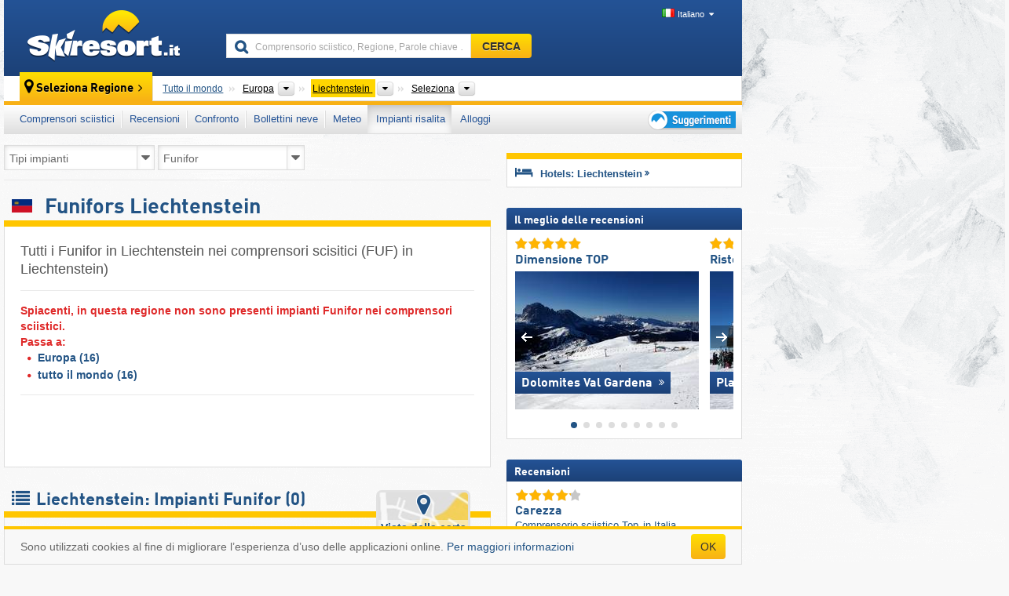

--- FILE ---
content_type: text/html; charset=UTF-8
request_url: https://www.skiresort.it/impianti-risalita/tipi/liechtenstein/tipo/funifor/
body_size: 18930
content:
<!DOCTYPE html><html dir="ltr" lang="it"><head><meta http-equiv="X-UA-Compatible" content="IE=edge"><meta charset="utf-8"><!-- 
	This website is powered by TYPO3 - inspiring people to share!
	TYPO3 is a free open source Content Management Framework initially created by Kasper Skaarhoj and licensed under GNU/GPL.
	TYPO3 is copyright 1998-2026 of Kasper Skaarhoj. Extensions are copyright of their respective owners.
	Information and contribution at https://typo3.org/
--><base href="//www.skiresort.it"><title>Funifors Liechtenstein - Impianti Funifor in Liechtenstein</title><meta name="generator" content="TYPO3 CMS"><meta name="robots" content="index,follow"><meta http-equiv="content-language" content="it"><meta name="description" content="Tutti gli impianti Funifor in Liechtenstein nei comprensori sciistici, Descrizione Funifor, FUF in Liechtenstein, Carta: Funifors in Liechtenstein, Liechtenstein: Impianti Funifor"><meta name="keywords" content="Funifors, Liechtenstein, Funifor, in Liechtenstein"><link rel="alternate" hreflang="de" href="https://www.skiresort.de/lifte-bahnen/lifttypen/liechtenstein/lifttyp/funifors/"><link rel="alternate" hreflang="de-at" href="https://www.skiresort.at/lifte-bahnen/lifttypen/liechtenstein/lifttyp/funifors/"><link rel="alternate" hreflang="de-ch" href="https://www.skiresort.ch/lifte-bahnen/lifttypen/liechtenstein/lifttyp/funifors/"><link rel="alternate" hreflang="en" href="https://www.skiresort.info/ski-lifts/lift-types/liechtenstein/lift-type/funifors/"><link rel="alternate" hreflang="fr" href="https://www.skiresort.fr/remontees-mecaniques/types/liechtenstein/type/funifors/"><link rel="alternate" hreflang="nl" href="https://www.skiresort.nl/liften/typen/liechtenstein/type/funifors/"><link rel="alternate" hreflang="nl-be" href="https://www.skiresort.be/liften/typen/liechtenstein/type/funifors/"><link rel="alternate" hreflang="it" href="https://www.skiresort.it/impianti-risalita/tipi/liechtenstein/tipo/funifor/"><link rel="alternate" hreflang="x-default" href="https://www.skiresort.info/ski-lifts/lift-types/liechtenstein/lift-type/funifors/"><meta name="google-site-verification" content="sxG2nraj4XoONn2BNFpxEYEn-26ZtLl63sDJeYFf3HU"><meta name="y_key" content="feb983a7864d787d"><link rel="apple-touch-icon" sizes="57x57" href="/typo3conf/ext/mg_site/Resources/Public/Images/Icons/apple-icon-57x57.png?20260112updw9"><link rel="apple-touch-icon" sizes="60x60" href="/typo3conf/ext/mg_site/Resources/Public/Images/Icons/apple-icon-60x60.png?20260112updw9"><link rel="apple-touch-icon" sizes="72x72" href="/typo3conf/ext/mg_site/Resources/Public/Images/Icons/apple-icon-72x72.png?20260112updw9"><link rel="apple-touch-icon" sizes="76x76" href="/typo3conf/ext/mg_site/Resources/Public/Images/Icons/apple-icon-76x76.png?20260112updw9"><link rel="apple-touch-icon" sizes="114x114" href="/typo3conf/ext/mg_site/Resources/Public/Images/Icons/apple-icon-114x114.png?20260112updw9"><link rel="apple-touch-icon" sizes="120x120" href="/typo3conf/ext/mg_site/Resources/Public/Images/Icons/apple-icon-120x120.png?20260112updw9"><link rel="apple-touch-icon" sizes="152x152" href="/typo3conf/ext/mg_site/Resources/Public/Images/Icons/apple-icon-152x152.png?20260112updw9"><link rel="apple-touch-icon" sizes="180x180" href="/typo3conf/ext/mg_site/Resources/Public/Images/Icons/apple-icon-180x180.png?20260112updw9"><link rel="shortcut icon" sizes="192x192" href="/typo3conf/ext/mg_site/Resources/Public/Images/Icons/android-chrome-192x192.png?20260112updw9"><link rel="shortcut icon" sizes="196x196" href="/typo3conf/ext/mg_site/Resources/Public/Images/Icons/android-chrome-196x196.png?20260112updw9"><link rel="icon" type="image/png" sizes="32x32" href="/typo3conf/ext/mg_site/Resources/Public/Images/Icons/favicon-32x32.png?20260112updw9"><link rel="icon" type="image/png" sizes="16x16" href="/typo3conf/ext/mg_site/Resources/Public/Images/Icons/favicon-16x16.png?20260112updw9"><link rel="icon" type="image/png" sizes="96x96" href="/typo3conf/ext/mg_site/Resources/Public/Images/Icons/favicon-96x96.png?20260112updw9"><link rel="manifest" href="/typo3conf/ext/mg_site/Resources/Public/Images/Icons/site.webmanifest?20260112updw9"><link rel="mask-icon" href="/typo3conf/ext/mg_site/Resources/Public/Images/Icons/safari-pinned-tab.svg?20260112updw9" color="#1c4177"><link rel="shortcut icon" href="/typo3conf/ext/mg_site/Resources/Public/Images/Icons/favicon.ico?20260112updw9"><meta name="msapplication-TileColor" content="#1c4177"><meta name="msapplication-config" content="/typo3conf/ext/mg_site/Resources/Public/Images/Icons/browserconfig.xml?20260112updw9"><meta name="msapplication-square70x70logo" content="/typo3conf/ext/mg_site/Resources/Public/Images/Icons/msapplication-square70x70logo.png?20260112updw9"><meta name="msapplication-square150x150logo" content="/typo3conf/ext/mg_site/Resources/Public/Images/Icons/msapplication-square150x150logo.png?20260112updw9"><meta name="msapplication-square310x310logo" content="/typo3conf/ext/mg_site/Resources/Public/Images/Icons/msapplication-square310x310logo.png?20260112updw9"><meta name="msapplication-wide310x150logo" content="/typo3conf/ext/mg_site/Resources/Public/Images/Icons/msapplication-wide310x150logo.jpg?20260112updw9"><meta name="theme-color" content="#1c4177"><meta name="apple-itunes-app_" content="app-id=493907552"><meta name="google-play-app_" content="app-id=de.appaffairs.skiresort"><meta name="viewport" content="width=device-width, initial-scale=1" id="meta-viewport"><meta name="referrer" content="always"><link rel="stylesheet" href="/typo3conf/ext/mg_site/Resources/Public/Release/20260112updw9/cssV3.gz.css"> <!--[if gte IE 6]>
		<link href="/typo3conf/ext/mg_site/Resources/Public/Css/ie.css" rel="stylesheet">
	<![endif]-->	<link rel="stylesheet" href="/typo3conf/ext/mg_site/Resources/Public/Release/20260112updw9/cssV3It.gz.css"><!-- Google tag (gtag.js) --><script async src="https://www.googletagmanager.com/gtag/js?id=G-11ZPLJ1EP3"></script><script>window.dataLayer = window.dataLayer || [];
  function gtag(){dataLayer.push(arguments);}
  gtag('js', new Date());

  gtag('config', 'G-11ZPLJ1EP3');</script><script>var l10n = {"results":"Risultati","worldwide":"Tutto il mondo","outdatedWebcam":"Non attuale","openstatus":{"1":"Comprensorio sciistico aperto","2":"Comprensorio sciistico chiuso"},"smartbanner":{"title":"&#8203;","button":"&#8203;","price":"&#8203;"},"maps":{"showregion":"Visualizzare regioni","showresort":"Comprensori sciistici"},"lang":"it","lang2":"it","langIso":"it_IT.UTF-8","dateFormat":"DD\/MM\/YYYY","dateFormatDiv":"DD\/MM\/YYYY","ads":{"mediumRectangle":"112","skyAtMedium":"130"},"month":["gennaio","febbraio","marzo","aprile","maggio","giugno","luglio","agosto","settembre","ottobre","novembre","dicembre"],"monthShort":["gen","feb","mar","apr","mag","giu","lug","ago","set","ott","nov","dic"],"days":["Dom","Lun","Mar","Mer","Gio","Ven","Sab"],"snowreporthistory":{"snowbase":"Altezza neve a valle","snowtop":"Altezza neve in quota","liftsopen":"Impianti di risalita aperti","liftstot":"totale","slopeopen":"Piste aperte","slopetot":"totale","open":"","valleyrunstatus":"","dateFormat":"dd.MM.yyyy","resortopen":"Comprensorio sciistico aperto","resortclosed":"Comprensorio sciistico chiuso","valleyrunopen":"Discesa a valle aperta","valleyrunclosed":"Discesa a valle chiusa"}}
var mg = {"pid":145,"release":"20260112updw9"}
var pageType="list";
var AdtechRand = 22172;
var ajaxURL = "index.php?type=997";
var actualLocation= {"area":"281"} ;
var lang = "it";</script><script>var OA_zones = { '112' : 112,'130' : 130,'zone_164_1' : 164,'zone_174_1' : 174,'zone_115_ad_1' : 115,'zone_115_ad_2' : 115,'zone_97_ad_1' : 97,'zone_115_ad_1' : 115,'zone_115_ad_2' : 115,'zone_159_ad_1' : 159,'zone_159_ad_2' : 159,'zone_159_ad_3' : 159,'zone_159_ad_4' : 159,'zone_159_ad_5' : 159,'zone_159_ad_6' : 159,'zone_159_ad_7' : 159,'zone_159_ad_8' : 159,'zone_159_ad_9' : 159,'zone_159_ad_10' : 159,'zone_142_ad_1' : 142 };</script><script src="/typo3conf/ext/mg_site/Resources/Public/Release/20260112updw9/jsHeaderV3.gz.js"></script> <!--[if lt IE 9]>
<script src="/typo3conf/ext/mg_site/Resources/Public/Release/20260112updw9/ltIE9.gz.js"></script>
<![endif]--> <!--[if lte IE 7]>
<script type="text/javascript" async src="/typo3conf/ext/mg_site/Resources/Public/Release/20260112updw9/lteIE7.gz.js"></script>
<![endif]--> <script src="//adserver.skiresort-service.com/www/delivery/spcjs.php?id=2&amp;block=1&amp;listen-region=,1,6,281,"></script><link href="https://www.skiresort.it/impianti-risalita/tipi/liechtenstein/tipo/funifor/" rel="canonical"></head> <body><!--- lib.js-for-regions --> <script>var regions = {"childs":{"10000000000":{"name":"Catena montuosa","categoryid":"12562","dataselector":{"0":""},"mainsort":"1","areas":{"0":{"name":"Catena del R\u00e4tikon","url":"https:\/\/www.skiresort.it\/impianti-risalita\/tipi\/catena-del-raetikon\/tipo\/funifor\/","selected":0}}}},"parents":{"0":{"0":{"name":"Continenti","categoryid":"15022","dataselector":{"0":""},"mainsort":"43008","areas":{"_0":{"name":"Europa","url":"https:\/\/www.skiresort.it\/impianti-risalita\/tipi\/europa\/tipo\/funifor\/","selected":1},"_2":{"name":"Nord America","url":"https:\/\/www.skiresort.it\/impianti-risalita\/tipi\/nord-america\/tipo\/funifor\/","selected":0},"_3":{"name":"Sud America","url":"https:\/\/www.skiresort.it\/impianti-risalita\/tipi\/sud-america\/tipo\/funifor\/","selected":0},"_4":{"name":"Asia","url":"https:\/\/www.skiresort.it\/impianti-risalita\/tipi\/asia\/tipo\/funifor\/","selected":0},"_5":{"name":"Australia e Oceania","url":"https:\/\/www.skiresort.it\/impianti-risalita\/tipi\/australia-e-oceania\/tipo\/funifor\/","selected":0},"_6":{"name":"Africa","url":"https:\/\/www.skiresort.it\/impianti-risalita\/tipi\/africa\/tipo\/funifor\/","selected":0}},"active":"Europa","activeUrl":"https:\/\/www.skiresort.it\/impianti-risalita\/tipi\/europa\/tipo\/funifor\/"}}},"actual":{"0":{"name":"Paesi","categoryid":"7691","dataselector":{"0":""},"mainsort":"12288","areas":{"0":{"name":"Albania","url":"https:\/\/www.skiresort.it\/impianti-risalita\/tipi\/albania\/tipo\/funifor\/","selected":0},"1":{"name":"Andorra","url":"https:\/\/www.skiresort.it\/impianti-risalita\/tipi\/andorra\/tipo\/funifor\/","selected":0},"2":{"name":"Austria","url":"https:\/\/www.skiresort.it\/impianti-risalita\/tipi\/austria\/tipo\/funifor\/","selected":0},"3":{"name":"Belgio","url":"https:\/\/www.skiresort.it\/impianti-risalita\/tipi\/belgio\/tipo\/funifor\/","selected":0},"4":{"name":"Bielorussia","url":"https:\/\/www.skiresort.it\/impianti-risalita\/tipi\/bielorussia\/tipo\/funifor\/","selected":0},"5":{"name":"Bosnia ed Erzegovina","url":"https:\/\/www.skiresort.it\/impianti-risalita\/tipi\/bosnia-ed-erzegovina\/tipo\/funifor\/","selected":0},"6":{"name":"Bulgaria","url":"https:\/\/www.skiresort.it\/impianti-risalita\/tipi\/bulgaria\/tipo\/funifor\/","selected":0},"7":{"name":"Croazia","url":"https:\/\/www.skiresort.it\/impianti-risalita\/tipi\/croazia\/tipo\/funifor\/","selected":0},"8":{"name":"Danimarca","url":"https:\/\/www.skiresort.it\/impianti-risalita\/tipi\/danimarca\/tipo\/funifor\/","selected":0},"9":{"name":"Estonia","url":"https:\/\/www.skiresort.it\/impianti-risalita\/tipi\/estonia\/tipo\/funifor\/","selected":0},"10":{"name":"Finlandia","url":"https:\/\/www.skiresort.it\/impianti-risalita\/tipi\/finlandia\/tipo\/funifor\/","selected":0},"11":{"name":"Francia","url":"https:\/\/www.skiresort.it\/impianti-risalita\/tipi\/francia\/tipo\/funifor\/","selected":0},"12":{"name":"Germania","url":"https:\/\/www.skiresort.it\/impianti-risalita\/tipi\/germania\/tipo\/funifor\/","selected":0},"13":{"name":"Gran Bretagna","url":"https:\/\/www.skiresort.it\/impianti-risalita\/tipi\/gran-bretagna\/tipo\/funifor\/","selected":0},"14":{"name":"Grecia","url":"https:\/\/www.skiresort.it\/impianti-risalita\/tipi\/grecia\/tipo\/funifor\/","selected":0},"15":{"name":"Groenlandia","url":"https:\/\/www.skiresort.it\/impianti-risalita\/tipi\/groenlandia\/tipo\/funifor\/","selected":0},"16":{"name":"Irlanda","url":"https:\/\/www.skiresort.it\/impianti-risalita\/tipi\/irlanda\/tipo\/funifor\/","selected":0},"17":{"name":"Islanda","url":"https:\/\/www.skiresort.it\/impianti-risalita\/tipi\/islanda\/tipo\/funifor\/","selected":0},"18":{"name":"Italia","url":"https:\/\/www.skiresort.it\/impianti-risalita\/tipi\/italia\/tipo\/funifor\/","selected":0},"19":{"name":"Kosovo","url":"https:\/\/www.skiresort.it\/impianti-risalita\/tipi\/kosovo\/tipo\/funifor\/","selected":0},"20":{"name":"Lettonia","url":"https:\/\/www.skiresort.it\/impianti-risalita\/tipi\/lettonia\/tipo\/funifor\/","selected":0},"21":{"name":"Liechtenstein","url":"https:\/\/www.skiresort.it\/impianti-risalita\/tipi\/liechtenstein\/tipo\/funifor\/","selected":1},"22":{"name":"Lituania","url":"https:\/\/www.skiresort.it\/impianti-risalita\/tipi\/lituania\/tipo\/funifor\/","selected":0},"23":{"name":"Macedonia del Nord","url":"https:\/\/www.skiresort.it\/impianti-risalita\/tipi\/macedonia-del-nord\/tipo\/funifor\/","selected":0},"24":{"name":"Moldavia","url":"https:\/\/www.skiresort.it\/impianti-risalita\/tipi\/moldavia\/tipo\/funifor\/","selected":0},"25":{"name":"Montenegro","url":"https:\/\/www.skiresort.it\/impianti-risalita\/tipi\/montenegro\/tipo\/funifor\/","selected":0},"26":{"name":"Norvegia","url":"https:\/\/www.skiresort.it\/impianti-risalita\/tipi\/norvegia\/tipo\/funifor\/","selected":0},"27":{"name":"Paesi Bassi","url":"https:\/\/www.skiresort.it\/impianti-risalita\/tipi\/paesi-bassi\/tipo\/funifor\/","selected":0},"28":{"name":"Polonia","url":"https:\/\/www.skiresort.it\/impianti-risalita\/tipi\/polonia\/tipo\/funifor\/","selected":0},"29":{"name":"Portogallo","url":"https:\/\/www.skiresort.it\/impianti-risalita\/tipi\/portogallo\/tipo\/funifor\/","selected":0},"30":{"name":"Repubblica Ceca","url":"https:\/\/www.skiresort.it\/impianti-risalita\/tipi\/repubblica-ceca\/tipo\/funifor\/","selected":0},"31":{"name":"Romania","url":"https:\/\/www.skiresort.it\/impianti-risalita\/tipi\/romania\/tipo\/funifor\/","selected":0},"32":{"name":"Russia","url":"https:\/\/www.skiresort.it\/impianti-risalita\/tipi\/russia\/tipo\/funifor\/","selected":0},"33":{"name":"Serbia","url":"https:\/\/www.skiresort.it\/impianti-risalita\/tipi\/serbia\/tipo\/funifor\/","selected":0},"34":{"name":"Slovacchia","url":"https:\/\/www.skiresort.it\/impianti-risalita\/tipi\/slovacchia\/tipo\/funifor\/","selected":0},"35":{"name":"Slovenia","url":"https:\/\/www.skiresort.it\/impianti-risalita\/tipi\/slovenia\/tipo\/funifor\/","selected":0},"36":{"name":"Spagna","url":"https:\/\/www.skiresort.it\/impianti-risalita\/tipi\/spagna\/tipo\/funifor\/","selected":0},"37":{"name":"Svezia","url":"https:\/\/www.skiresort.it\/impianti-risalita\/tipi\/svezia\/tipo\/funifor\/","selected":0},"38":{"name":"Svizzera","url":"https:\/\/www.skiresort.it\/impianti-risalita\/tipi\/svizzera\/tipo\/funifor\/","selected":0},"39":{"name":"Ucraina","url":"https:\/\/www.skiresort.it\/impianti-risalita\/tipi\/ucraina\/tipo\/funifor\/","selected":0},"40":{"name":"Ungheria","url":"https:\/\/www.skiresort.it\/impianti-risalita\/tipi\/ungheria\/tipo\/funifor\/","selected":0}},"priority":{"1":{"name":"Italia","url":"https:\/\/www.skiresort.it\/impianti-risalita\/tipi\/italia\/tipo\/funifor\/","selected":0},"2":{"name":"Austria","url":"https:\/\/www.skiresort.it\/impianti-risalita\/tipi\/austria\/tipo\/funifor\/","selected":0},"3":{"name":"Svizzera","url":"https:\/\/www.skiresort.it\/impianti-risalita\/tipi\/svizzera\/tipo\/funifor\/","selected":0},"4":{"name":"Francia","url":"https:\/\/www.skiresort.it\/impianti-risalita\/tipi\/francia\/tipo\/funifor\/","selected":0}},"active":"Liechtenstein","activeUrl":"https:\/\/www.skiresort.it\/impianti-risalita\/tipi\/liechtenstein\/tipo\/funifor\/"}}};</script> <!--- / lib.js-for-regions --> <!-- HEADER STARTS --> <div class="mobile-navigation-container hidden"><div class="mobile-navigation-region-top mobile-navigation-overlay mobile-navigation-event"></div> </div> <div class="mobile-navigation" id="mobile-navigation"><div class="mobile-header-search"><div class="mobile-navigation-header"><div class="mobile-header-bar-searchfield"><form action="https://www.skiresort.it/risultato/" id="cse-mobile-search-box"><input id="tx-indexedsearch-mobile-searchbox-sword" type="text" placeholder="Comprensorio sciistico, Regione, Parole chiave …" name="q" autocomplete="off"> <div class="ac_clear_search">×</div></form> </div> <button class="btn btn-default mobile-navigation-search-close">×</button></div> </div> <div class="mobile-header-navigation mobile-navigation-event"><div class="mobile-navigation-header"><span class="mobile-navigation-header-title">Liechtenstein</span> <button class="btn btn-default mobile-navigation-close">&times;</button></div> <ul><li><a href="https://www.skiresort.it/comprensori-sciistici/liechtenstein/">Comprensori sciistici</a></li><li><a href="https://www.skiresort.it/migliori-comprensori-sciistici/liechtenstein/">Recensioni</a></li><li><a href="https://www.skiresort.it/confronto/liechtenstein/">Confronto</a></li><li><a href="https://www.skiresort.it/bollettini-neve/liechtenstein/">Bollettini neve</a></li><li><a href="https://www.skiresort.it/meteo/liechtenstein/">Meteo</a></li><li><a href="https://www.skiresort.it/impianti-risalita/nuovi/liechtenstein/" class="active">Impianti risalita</a></li><li><a href="https://www.skiresort.it/alloggi/liechtenstein/">Alloggi</a></li> <li><a href="https://www.skiresort.it/suggerimenti/"><i class="tipps-icon2"></i> <div class="sr-only">Suggerimenti per vacanza sciistica</div></a> </li></ul> <div id="navi-placeholder"></div> <div class="mobile-navigation-footer mobile-navigation-sidebar-footer"><ul><li><span class="open-regionselector"><a href="" class="regionstart-navi"><i class="fa fa-map-marker"></i>Cambia regione</a></span> </li> <li><a class="js-mobile-header-bar-search-navi"><i class="fa fa-search"></i>Ricerca</a> </li> <li><a href="https://www.skiresort.it/"><i class="fa fa-home" aria-hidden="true"></i>Pagina iniziale</a> </li></ul> <div class="languages-navi languages-navi-sidebar language-scroller"><ul class="languages"><li><a href="https://www.skiresort.de/lifte-bahnen/lifttypen/liechtenstein/lifttyp/funifors/"><i class="flag flag-de"></i>Deutsch</a></li><li><a href="https://www.skiresort.info/ski-lifts/lift-types/liechtenstein/lift-type/funifors/"><i class="flag flag-gb"></i>English</a></li><li><a href="https://www.skiresort.fr/remontees-mecaniques/types/liechtenstein/type/funifors/"><i class="flag flag-fr"></i>Français</a></li><li><a href="https://www.skiresort.nl/liften/typen/liechtenstein/type/funifors/"><i class="flag flag-nl"></i>Nederlands</a></li><li class="active"><a href="https://www.skiresort.it/impianti-risalita/tipi/liechtenstein/tipo/funifor/" onclick="return false;"><i class="flag flag-it"></i>Italiano</a><i class="fa fa-caret-down"></i><i class="fa fa-caret-up"></i></li> </ul> </div></div></div></div> <div class="offcanvas-wrapper content-wrapper"><header><nav><div class="container mobile-header"><div class="mobile-header-bar"><button class="btn btn-link mobile-header-bar-menu js-mobile-header-bar-menu mobile-header-open-close mobile-header-bar-region" aria-label="Apri menu"><span></span> <span></span> <span></span></button> <button class="btn btn-link mobile-header-bar-search js-mobile-header-bar-search" aria-label="CERCA"></button> <a href="https://www.skiresort.it/"><div class="logo"></div> <span class="sr-only">skiresort</span></a></div> <div class="mobile-header-regionselector js-mobile-header-regionselector"><ul><li><a id="js-a-region-main" href="" class="regionstart"><i class="fa fa-map-marker"></i> <span class="change-mobile-region"><script>var elements = regions.actual;
                                                writeCurrtenSelectRegion(elements);</script> </span></a> <ul id="js-ul-regions"><li><a href="https://www.skiresort.it/impianti-risalita/tipi/tipo/funifor/" class="link">Tutto il mondo</a></li> <li><a href="">Europa</a> <ul><script>var listAll = regions.parents[0];
                                                        writeOptions4ChildRegions(listAll, true, true, true, true);</script> </ul></li> <li><a href="">Liechtenstein</a> <ul><script>var elements = regions.actual
                                                writeOptions4ChildRegions(elements, true, true, true, true);</script> </ul></li> <li><a href=""> Seleziona </a> <ul><script>var elements = regions.childs;
                                                writeOptions4ChildRegions(elements, true, false, false, true);</script> </ul></li></ul></li> </ul> <div class="mobile-navigation-footer"><ul><li class="more-from-region"><a href="" class="open-sidemenu"><i class="fa fa-bars"></i>Più info su questa regione</a> </li> <li><a href="" class="open-search"><i class="fa fa-search"></i>Ricerca</a> </li> <li><a href="https://www.skiresort.it/suggerimenti/"><i class="fa fa-thumbs-up" aria-hidden="true"></i>Suggerimenti</a> </li> <li><a href="https://www.skiresort.it/"><i class="fa fa-home" aria-hidden="true"></i>Pagina iniziale</a> </li></ul> <div class="languages-navi languages-region language-scroller"><ul class="languages"><li><a href="https://www.skiresort.de/lifte-bahnen/lifttypen/liechtenstein/lifttyp/funifors/"><i class="flag flag-de"></i>Deutsch</a></li><li><a href="https://www.skiresort.info/ski-lifts/lift-types/liechtenstein/lift-type/funifors/"><i class="flag flag-gb"></i>English</a></li><li><a href="https://www.skiresort.fr/remontees-mecaniques/types/liechtenstein/type/funifors/"><i class="flag flag-fr"></i>Français</a></li><li><a href="https://www.skiresort.nl/liften/typen/liechtenstein/type/funifors/"><i class="flag flag-nl"></i>Nederlands</a></li><li class="active"><a href="https://www.skiresort.it/impianti-risalita/tipi/liechtenstein/tipo/funifor/" onclick="return false;"><i class="flag flag-it"></i>Italiano</a><i class="fa fa-caret-down"></i><i class="fa fa-caret-up"></i></li> </ul> </div></div> <div class="mobile-header-bar mobile-header-bar-region"><button class="btn btn-link mobile-header-bar-menu js-mobile-header-bar-menu mobile-header-open-close mobile-header-bar-region"><span></span> <span></span> <span></span></button> </div></div></div> <!-- mobile --> <div class="container header"><div class="search-area"><div class="logo"><a href="https://www.skiresort.it/"><img alt="" src="/clear.gif" width="205" height="66"> <span class="sr-only">skiresort</span></a> </div> <div class="header-nav"><ul class="breadcrumb"></ul> <ul class="languages"><li><a href="https://www.skiresort.de/lifte-bahnen/lifttypen/liechtenstein/lifttyp/funifors/"><i class="flag flag-de"></i>Deutsch</a></li><li><a href="https://www.skiresort.info/ski-lifts/lift-types/liechtenstein/lift-type/funifors/"><i class="flag flag-gb"></i>English</a></li><li><a href="https://www.skiresort.fr/remontees-mecaniques/types/liechtenstein/type/funifors/"><i class="flag flag-fr"></i>Français</a></li><li><a href="https://www.skiresort.nl/liften/typen/liechtenstein/type/funifors/"><i class="flag flag-nl"></i>Nederlands</a></li><li class="active"><a href="https://www.skiresort.it/impianti-risalita/tipi/liechtenstein/tipo/funifor/" onclick="return false;"><i class="flag flag-it"></i>Italiano</a><i class="fa fa-caret-down"></i><i class="fa fa-caret-up"></i></li> </ul></div> <div class="search-field header-search"><form action="https://www.skiresort.it/risultato/" id="cse-search-box"><div class="input-group"><label class="sr-only" for="tx-indexedsearch-searchbox-sword">Comprensorio sciistico, Regione, Parole chiave …</label> <input id="tx-indexedsearch-searchbox-sword" type="text" placeholder="Comprensorio sciistico, Regione, Parole chiave …" name="q" autocomplete="off"> <label class="sr-only" for="search-button">CERCA</label> <input type="submit" class="btn btn-default" id="search-button" value="CERCA"></div> </form> </div></div> <!-- lib.regionnavi --> <script>$(document).ready(function () {
            var href = window.location.href,
                    name= $('#regionname-for-history').val();
            if (name){
                historyPush(name, href);
            }
        });</script> <div class="region-select"><div class="call-to-action"><i class="fa fa-map-marker"></i> <span class="text">Seleziona Regione</span> <i class="fa fa-angle-right"></i></div> <ul class="breadcrumb breadcrumbListpage" itemscope itemtype="http://schema.org/BreadcrumbList"><li class="no-icon" itemprop="itemListElement" itemscope itemtype="http://schema.org/ListItem"><a itemprop="item" content="https://www.skiresort.it/impianti-risalita/tipi/tipo/funifor/" href="https://www.skiresort.it/impianti-risalita/tipi/tipo/funifor/"><span itemprop="name">Tutto il mondo</span><meta itemprop="url" content="https://www.skiresort.it/impianti-risalita/tipi/tipo/funifor/"></a> <meta itemprop="position" content="1"></li> <li class="with-drop " itemprop="itemListElement" itemscope itemtype="http://schema.org/ListItem"><a itemprop="item" content="https://www.skiresort.it/impianti-risalita/tipi/europa/tipo/funifor/" href="https://www.skiresort.it/impianti-risalita/tipi/europa/tipo/funifor/"><span itemprop="name">Europa</span><meta itemprop="url" content="https://www.skiresort.it/impianti-risalita/tipi/europa/tipo/funifor/"></a><meta itemprop="position" content="2"><i class="fa fa-caret-down"></i> <label class="sr-only" for="select-738-Continenti">Continenti</label> <select id="select-738-Continenti"><option value="" class="hidden" selected></option> <optgroup label="Continenti"><script>var listAll = regions.parents[0];
                writeOptions4ChildRegions(listAll,true,true,true);</script> </optgroup></select></li> <li class="with-drop active" itemprop="itemListElement" itemscope itemtype="http://schema.org/ListItem"><a href="https://www.skiresort.it/impianti-risalita/tipi/liechtenstein/tipo/funifor/" content="https://www.skiresort.it/impianti-risalita/tipi/liechtenstein/tipo/funifor/" itemprop="item"><span itemprop="name">Liechtenstein</span> <meta itemprop="url" content="https://www.skiresort.it/impianti-risalita/tipi/liechtenstein/tipo/funifor/"></a><meta itemprop="position" content="3"><i class="fa fa-caret-down"></i> <label class="sr-only" for="select-492-Paesi">Paesi</label> <select id="select-492-Paesi" size="30"><option value="" class="hidden" selected></option> <optgroup label="Paesi"><script>var elements = regions.actual
            writeOptions4ChildRegions(elements, true, true, true);</script> </optgroup></select></li> <li class="with-drop" id="moreToChoose"><span><a href="#" id="region-select-please-select-js">Seleziona</a></span><i class="fa fa-caret-down" id="moreToChooseCaretDown"></i> <label class="sr-only" for="select-863-Catena montuosa">Catena montuosa</label> <select id="select-863-Catena montuosa"><option class="only-mobile" selected value="">Seleziona</option> <option value="" class="hidden" selected></option> <script>var elements = regions.childs;
                writeOptions4ChildRegions(elements);</script></select></li></ul></div> <!-- / lib.regionnavi --> <div class="region-nav navbar navbar-default"><ul class="nav navbar-nav"><li><span id="foldout-28"><a href="https://www.skiresort.it/comprensori-sciistici/liechtenstein/">Comprensori sciistici</a></span></li><li class="foldout-84"><span id="foldout-84"><a href="https://www.skiresort.it/migliori-comprensori-sciistici/liechtenstein/">Recensioni</a></span></li><li class="foldout-241"><span id="foldout-241"><a href="https://www.skiresort.it/confronto/liechtenstein/">Confronto</a></span></li><li class="foldout-29"><span id="foldout-29"><a href="https://www.skiresort.it/bollettini-neve/liechtenstein/">Bollettini neve</a></span></li><li class="foldout-176"><span id="foldout-176"><a href="https://www.skiresort.it/meteo/liechtenstein/">Meteo</a></span></li><li class="activeLi foldout-143"><span id="foldout-143"><a href="https://www.skiresort.it/impianti-risalita/nuovi/liechtenstein/">Impianti risalita</a></span></li><li class="foldout-31"><span id="foldout-31"><a href="https://www.skiresort.it/alloggi/liechtenstein/">Alloggi</a></span></li> <li class="last"><span id="tipps"><a href="https://www.skiresort.it/suggerimenti/"><i class="tipps-icon2"></i> <div class="sr-only">Suggerimenti per vacanza sciistica</div></a> </span> </li></ul> </div> <div class=" region-highlights" data-name="foldout-28"><div class="row"><div class="col col-sm-2"><div class="info"><a href="https://www.skiresort.it/comprensori-sciistici/liechtenstein/"><i class="fa fa-info-circle"></i> <div class="text"><div class="h3 highlights-headline"> Comprensori sciistici Liechtenstein </div> </div></a> </div> </div> <div class="col col-sm-3 special"><div class="h3">ordinati per:</div> <ul class="text"><li><a href="https://www.skiresort.it/comprensori-sciistici/liechtenstein/ordina-per/lunghezza-piste/">Comprensori sciistici più grandi</a></li> <li><a href="https://www.skiresort.it/comprensori-sciistici/liechtenstein/ordina-per/numero-impianti/">Impianti di risalita più numerosi</a></li> <li><a href="https://www.skiresort.it/comprensori-sciistici/liechtenstein/ordina-per/dislivello/">Dislivelli maggiori</a></li> <li><a href="https://www.skiresort.it/comprensori-sciistici/liechtenstein/ordina-per/altitudine-in-quota/">Comprensori sciistici più alti</a></li> <li><a href="https://www.skiresort.it/comprensori-sciistici/liechtenstein/ordina-per/altitudine-a-valle/">Stazioni a valle più alte</a></li> <li><a href="https://www.skiresort.it/comprensori-sciistici/liechtenstein/ordina-per/prezzo/">Comprensori sciistici convenienti</a></li></ul></div> <div class="col col-sm-2 special"><div class="h3">Comprensori sciistici speciali:</div> <ul class="text"><li><a href="https://www.skiresort.it/comprensori-sciistici-su-ghiacciaio/liechtenstein/">Comprensori sciistici su ghiacciaio</a></li> <li><a href="https://www.skiresort.it/strutture-sciistiche-indoor/liechtenstein/">Strutture sciistiche indoor</a></li></ul> <div class="h3">Altro:</div> <ul class="text"><li><a href="https://www.skiresort.it/mappe-delle-piste/liechtenstein/">Mappe delle piste</a></li> </ul></div> <div class="col col-sm-2 change-region"><div class="h3 hidden-on-mobile">Seleziona un'altra regione</div> <a href="#" class="btn btn-default btn-sm js-open-region-btn next-link hidden-on-mobile">Cambia regione</a></div></div> </div> <div class=" region-highlights" data-name="foldout-84"><div class="row"><div class="col col-sm-3"><div class="info"><a href="https://www.skiresort.it/migliori-comprensori-sciistici/liechtenstein/"><i class="fa fa-info-circle"></i> <div class="text"><div class="h3 highlights-headline">Migliori comprensori sciistici Liechtenstein</div> </div></a> </div> <div class="info"><a href="https://www.skiresort.it/migliori-comprensori-sciistici/liechtenstein/ordina-per/ultime-recensioni/"><i class="fa fa-info-circle"></i> <div class="text"><div class="h3 highlights-headline">Recensioni più recenti</div> </div></a> </div></div> <div class="col col-sm-4 special column-list"><div class="h3">Recensioni:</div> <ul class="text"><li><a href="https://www.skiresort.it/migliori-comprensori-sciistici/liechtenstein/ordina-per/dimensione/">Dimensione dei comprensori sciistici</a></li> <li><a href="https://www.skiresort.it/migliori-comprensori-sciistici/liechtenstein/ordina-per/offerta-piste/">Offerta di piste</a></li> <li><a href="https://www.skiresort.it/migliori-comprensori-sciistici/liechtenstein/ordina-per/impianti-risalita/">Impianti di risalita</a></li> <li><a href="https://www.skiresort.it/migliori-comprensori-sciistici/liechtenstein/ordina-per/garanzia-neve/">Sicurezza neve</a></li> <li><a href="https://www.skiresort.it/migliori-comprensori-sciistici/liechtenstein/ordina-per/preparazione-piste/">Preparazione piste</a></li> <li><a href="https://www.skiresort.it/migliori-comprensori-sciistici/liechtenstein/ordina-per/accesso-parcheggi/">Arrivo, parcheggio</a></li></ul> <ul class="text"><li><a href="https://www.skiresort.it/migliori-comprensori-sciistici/liechtenstein/ordina-per/come-orientarsi/">Orientamento</a></li> <li><a href="https://www.skiresort.it/migliori-comprensori-sciistici/liechtenstein/ordina-per/pulizia/">Pulizia</a></li> <li><a href="https://www.skiresort.it/migliori-comprensori-sciistici/liechtenstein/ordina-per/ecocompatibilita/">Ecologia</a></li> <li><a href="https://www.skiresort.it/migliori-comprensori-sciistici/liechtenstein/ordina-per/cortesia/">Cortesia</a></li> <li><a href="https://www.skiresort.it/migliori-comprensori-sciistici/liechtenstein/ordina-per/ristorazione/">Ristorazione</a></li> <li><a href="https://www.skiresort.it/migliori-comprensori-sciistici/liechtenstein/ordina-per/apres-ski/">Après-Ski</a></li></ul> <ul class="text"><li><a href="https://www.skiresort.it/migliori-comprensori-sciistici/liechtenstein/ordina-per/offerta-alloggio/">Offerta di alloggi</a></li> <li><a href="https://www.skiresort.it/migliori-comprensori-sciistici/liechtenstein/ordina-per/famiglie-bambini/">Famiglie/bambini</a></li> <li><a href="https://www.skiresort.it/migliori-comprensori-sciistici/liechtenstein/ordina-per/principianti/">Principianti</a></li> <li><a href="https://www.skiresort.it/migliori-comprensori-sciistici/liechtenstein/ordina-per/sciatori-esperti-freerider/">Sciatori esperti, freerider</a></li> <li><a href="https://www.skiresort.it/migliori-comprensori-sciistici/liechtenstein/ordina-per/snowpark/">Snowparks</a></li> <li><a href="https://www.skiresort.it/migliori-comprensori-sciistici/liechtenstein/ordina-per/sci-di-fondo/">Sci di fondo, piste di fondo</a></li></ul></div> <div class="col col-sm-2 change-region"><div class="h3 hidden-on-mobile">Seleziona un'altra regione</div> <a href="#" class="btn btn-default btn-sm js-open-region-btn next-link hidden-on-mobile">Cambia regione</a></div></div> </div> <div class=" region-highlights" data-name="foldout-29"><div class="row"><div class="col col-sm-3"><div class="info"><a href="https://www.skiresort.it/bollettini-neve/liechtenstein/"><i class="fa fa-info-circle"></i> <div class="text"><div class="h3 highlights-headline">Bollettino neve Liechtenstein</div> </div></a> </div> <div class="info"><a href="https://www.skiresort.it/bollettini-neve/liechtenstein/filtro/comprensori-sciistici-aperti/"><i class="fa fa-info-circle"></i> <div class="text"><div class="h3 highlights-headline">Solo comprensori sciistici aperti</div> </div></a> </div></div> <div class="col col-sm-2 special"><div class="h3">ordinati per:</div> <ul class="text"><li><a href="https://www.skiresort.it/bollettini-neve/liechtenstein/ordina-per/piste-aperte/">Piste aperte</a></li> <li><a href="https://www.skiresort.it/bollettini-neve/liechtenstein/ordina-per/impianti-aperti/">Impianti aperti</a></li> <li><a href="https://www.skiresort.it/bollettini-neve/liechtenstein/ordina-per/altezza-neve-in-quota/">Altezze neve in quota</a></li> <li><a href="https://www.skiresort.it/bollettini-neve/liechtenstein/ordina-per/altezza-neve-a-valle/">Altezze neve a valle</a></li></ul></div> <div class="col col-sm-2 special"><div class="h3">Inizio/fine stagione:</div> <ul class="text"><li><a href="https://www.skiresort.it/bollettini-neve/inizio-stagione/liechtenstein/"> Inizio stagione</a></li> <li><a href="https://www.skiresort.it/bollettini-neve/fine-stagione/liechtenstein/"> Fine stagione</a></li></ul></div> <div class="col col-sm-2 change-region"><div class="h3 hidden-on-mobile">Seleziona un'altra regione</div> <a href="#" class="btn btn-default btn-sm js-open-region-btn next-link hidden-on-mobile">Cambia regione</a></div></div> </div> <div class=" region-highlights" data-name="foldout-176"><div class="row"><div class="col col-sm-3"><div class="info"><a href="https://www.skiresort.it/meteo/liechtenstein/"><i class="cloudy"></i> <div class="text"><div class="h3 highlights-headline">Meteo Liechtenstein</div> </div></a> </div> </div> <div class="col col-sm-4 special"><div class="h3">informazioni metereologiche:</div> <ul class="text"><li><a href="https://www.skiresort.it/meteo/liechtenstein/">Meteo</a></li> <li><a href="https://www.skiresort.it/meteo/webcam/liechtenstein/">Webcams</a></li> <li><a href="https://www.skiresort.it/meteo/diretta-streaming/liechtenstein/">Live streaming</a></li></ul></div> <div class="col col-sm-2 change-region"><div class="h3 hidden-on-mobile">Seleziona un'altra regione</div> <a href="#" class="btn btn-default btn-sm js-open-region-btn next-link hidden-on-mobile">Cambia regione</a></div></div> </div> <div class=" region-highlights high-dropdown" data-name="foldout-143"><div class="row"><div class="col col-sm-3"><div class="info"><a href="https://www.skiresort.it/impianti-risalita/nuovi/liechtenstein/"><i class="fa fa-info-circle"></i> <div class="text"><div class="h3 highlights-headline">Nuovi impianti Liechtenstein</div> <p>2025/2026</p></div></a> </div> <div class="info"><a href="https://www.skiresort.it/impianti-risalita/in-progettazione/liechtenstein/"><i class="fa fa-info-circle"></i> <div class="text"><div class="h3 highlights-headline">In progettazione</div> </div></a> </div> <div class="info"><div class="text"><div class="h3">Nuovi impianti:</div> <ul class="two-column-list"><li><a href="https://www.skiresort.it/impianti-risalita/nuovi/liechtenstein/stagione/2024-2025/">2024/2025</a></li> <li><a href="https://www.skiresort.it/impianti-risalita/nuovi/liechtenstein/stagione/2023-2024/">2023/2024</a></li> <li><a href="https://www.skiresort.it/impianti-risalita/nuovi/liechtenstein/stagione/2022-2023/">2022/2023</a></li> <li><a href="https://www.skiresort.it/impianti-risalita/nuovi/liechtenstein/stagione/2021-2022/">2021/2022</a></li> <li><a href="https://www.skiresort.it/impianti-risalita/nuovi/liechtenstein/stagione/2020-2021/">2020/2021</a></li> <li><a href="https://www.skiresort.it/impianti-risalita/nuovi/liechtenstein/stagione/2019-2020/">2019/2020</a></li> <li><a href="https://www.skiresort.it/impianti-risalita/nuovi/liechtenstein/stagione/2018-2019/">2018/2019</a></li> <li><a href="https://www.skiresort.it/impianti-risalita/nuovi/liechtenstein/stagione/2017-2018/">2017/2018</a></li> <li><a href="https://www.skiresort.it/impianti-risalita/nuovi/liechtenstein/stagione/2016-2017/">2016/2017</a></li> <li><a href="https://www.skiresort.it/impianti-risalita/nuovi/liechtenstein/stagione/2015-2016/">2015/2016</a></li></ul></div> </div></div> <div class="col col-sm-2 special"><div class="h3">Tipi di impianti:</div> <ul class="text"><li><a href="https://www.skiresort.it/impianti-risalita/tipi/liechtenstein/tipo/seggiovie-8-pers/">Seggiovie 8 pers.</a></li> <li><a href="https://www.skiresort.it/impianti-risalita/tipi/liechtenstein/tipo/seggiovie-6-pers/">Seggiovie 6 pers.</a></li> <li><a href="https://www.skiresort.it/impianti-risalita/tipi/liechtenstein/tipo/telecabine-8-pers/">Telecabine 8+ pers.</a></li> <li><a href="https://www.skiresort.it/impianti-risalita/tipi/liechtenstein/tipo/seggiocabinovie/">Seggiocabinovie</a></li> <li><a href="https://www.skiresort.it/impianti-risalita/tipi/liechtenstein/tipo/impianti-a-3-funi/">Impianti a 3 funi</a></li> <li><a href="https://www.skiresort.it/impianti-risalita/tipi/liechtenstein/tipo/impianti-funitel/">Impianti Funitel</a></li> <li><a href="https://www.skiresort.it/impianti-risalita/tipi/liechtenstein/tipo/funifor/">Funifor</a></li> <li><a href="https://www.skiresort.it/impianti-risalita/tipi/liechtenstein/tipo/funivie-a-va-e-vieni/">Funivie aeree/Funivie</a></li> <li><a href="https://www.skiresort.it/impianti-risalita/tipi/liechtenstein/tipo/funicolari/">Funicolari</a></li> <li><a href="https://www.skiresort.it/impianti-risalita/tipi/liechtenstein/tipo/ferrovie-a-cremagliera/">Ferrovie a cremagliera</a></li> <li><a href="https://www.skiresort.it/impianti-risalita/tipi/liechtenstein/tipo/cabriolets/">Cabriolets</a></li> <li><a href="https://www.skiresort.it/impianti-risalita/tipi/liechtenstein/tipo/seggiovie-monoposto/">Seggiovie monoposto</a></li> <li><a href="https://www.skiresort.it/impianti-risalita/tipi/liechtenstein/tipo/bidonvie/">Bidonvie</a></li></ul></div> <div class="col col-sm-2 special"><div class="h3">Info su impianti:</div> <ul class="text"><li><a href="https://www.skiresort.it/impianti-risalita/tutto-sugli-impianti-di-risalita/tipi-di-impianti-di-risalita/">Tipi di impianti</a></li> <li><a href="https://www.skiresort.it/impianti-risalita/tutto-sugli-impianti-di-risalita/moving-carpets/">Moving Carpets</a></li></ul></div> <div class="col col-sm-2 change-region"><div class="h3 hidden-on-mobile">Seleziona un'altra regione</div> <a href="#" class="btn btn-default btn-sm js-open-region-btn next-link hidden-on-mobile">Cambia regione</a></div></div> </div> <div class=" region-highlights" data-name="foldout-31"><div class="row"><div class="col col-sm-3"><div class="info"><a href="https://www.skiresort.it/alloggi/liechtenstein/"><i class="fa fa-info-circle"></i> <div class="text"><div class="h3 highlights-headline">Alloggi & Hotel Liechtenstein</div> </div></a> </div> <div class="info"><a href="https://www.skiresort.it/viaggi-neve/liechtenstein/"><i class="fa fa-info-circle"></i> <div class="text"><div class="h3 highlights-headline">Viaggi sulla neve, incl. skipass</div> </div></a> </div></div> <div class="col col-sm-4 special"></div> <div class="col col-sm-2 change-region"><div class="h3 hidden-on-mobile">Seleziona un'altra regione</div> <a href="#" class="btn btn-default btn-sm js-open-region-btn next-link hidden-on-mobile">Cambia regione</a></div></div> </div> <div class=" region-highlights" data-name="tipps"><div class="row"><div class="col col-sm-3"><div class="info"><a href="https://www.skiresort.it/suggerimenti/"><i class="fa fa-info-circle"></i> <div class="text"><div class="h3 highlights-headline"> Suggerimenti per vacanza sciistica </div> </div></a> </div> </div> <div class="col col-sm-4 special column-list"><div class="h3">Regioni sciistiche per vacanza sugli sci:</div> <ul class="text"><li><a href="https://www.skiresort.it/suggerimenti/valgardena/" data-href="//adserver.skiresort-service.com/www/delivery/auwing.php?oaparams=2__bannerid=7927__zoneid=0" target="_blank" rel="nofollow">Val Gardena</a></li> <li><a href="https://www.skiresort.it/suggerimenti/lechtal/" data-href="//adserver.skiresort-service.com/www/delivery/auwing.php?oaparams=2__bannerid=15807__zoneid=0" target="_blank" rel="nofollow">Lechtal</a></li> <li><a href="https://www.skiresort.it/suggerimenti/madonna/" data-href="//adserver.skiresort-service.com/www/delivery/auwing.php?oaparams=2__bannerid=17672__zoneid=0" target="_blank" rel="nofollow">Madonna</a></li> <li><a href="https://www.skiresort.it/suggerimenti/nassfeld/" data-href="//adserver.skiresort-service.com/www/delivery/auwing.php?oaparams=2__bannerid=12382__zoneid=0" target="_blank" rel="nofollow">Nassfeld</a></li> <li><a href="https://www.skiresort.it/suggerimenti/tirolo-orientale/" data-href="//adserver.skiresort-service.com/www/delivery/auwing.php?oaparams=2__bannerid=13432__zoneid=0" target="" rel="nofollow">Tirolo Orientale</a></li></ul> <ul class="text"><li><a href="https://www.skiresort.it/suggerimenti/serfaus-fiss-ladis/" data-href="//adserver.skiresort-service.com/www/delivery/auwing.php?oaparams=2__bannerid=18637__zoneid=0" target="_blank" rel="nofollow">Serfaus-Fiss-Ladis</a></li> <li><a href="https://www.skiresort.it/suggerimenti/skigastein/" data-href="//adserver.skiresort-service.com/www/delivery/auwing.php?oaparams=2__bannerid=15702__zoneid=0" target="_blank" rel="nofollow">Skigastein</a></li> <li><a href="https://www.skiresort.it/suggerimenti/tignes/" data-href="//adserver.skiresort-service.com/www/delivery/auwing.php?oaparams=2__bannerid=14846__zoneid=0" target="_blank" rel="nofollow">Tignes</a></li> <li><a href="https://www.skiresort.it/suggerimenti/val-di-fiemme/" data-href="//adserver.skiresort-service.com/www/delivery/auwing.php?oaparams=2__bannerid=4851__zoneid=0" target="_blank" rel="nofollow">Val di Fiemme</a></li></ul></div> <div class="col col-sm-2 change-region"></div></div> </div> <!-- lib.regionselector --> <script><!--
		if (typeof $.cookie('region-selector') != 'undefined') {
			var out = '<style>.region-selector {display: block;}<\/style>';
			document.write(out);
		}
		//--></script> <div class="region-selector" id="region-selector"><div class="selector-list"><a href="#" class="close-btn">Chiudi selezione <i class="fa fa-times"></i> </a> <div class="selectbox regiondropdown"><div class="h3">Europa</div> <label class="sr-only" for="selectBottom-547-Europa">Europa</label> <select id="selectBottom-547-Europa" size="10" onchange="selectboxUrl(this)"><script>var listAll = regions.parents[0];
                writeOptions4ChildRegions(listAll,true,true,true);</script> </select></div> <div class="selectbox currentregion"><div class="h3">Liechtenstein</div> <label class="sr-only" for="selectBottom-596-Paesi">Paesi</label> <select id="selectBottom-596-Paesi" size="10" onchange="selecboxUrl()"><optgroup label="Paesi"><script>var elements = regions.actual
            writeOptions4ChildRegions(elements, true, true, true);</script> </optgroup> </select></div> <div class="selectbox groupedregion"><div class="h3">Seleziona</div> <label class="sr-only" for="selectBottom-51--Catena montuosa">Catena montuosa</label> <select id="selectBottom-51--Catena montuosa" size="10" onchange="selecboxUrl()"><option class="only-mobile" selected value="">Seleziona</option> <script>var elements = regions.childs;
                writeOptions4ChildRegions(elements);</script></select></div></div> </div> <!-- / lib.regionselector --> <!--<a class="btn back-btn" href="#"><span>Zurück zur Übersicht</span></a>--></div></nav> </header> <div class="container mobile-container-billboard"><script><!--
    var minHeightBillboardAd = 640;

    if (window.innerHeight >= minHeightBillboardAd && window.OA_show && !isResponsiveMobile) {
        OA_show('zone_164_1');
    }
    if (isResponsiveMobile) {
        OA_show('zone_174_1');
    }
    //--></script> </div> <script>var listHistory = $.cookie('listHistory');
			if(typeof listHistory != 'undefined' && mg.pid == 42) {
				listHistory = JSON.parse(listHistory);
				var out = '<div class="container">' +
						'<a class="btn back-btn" href="' + listHistory.url + '"><span>' +
						'Torna indietro alla lista' +
						' - ' +
						listHistory.name + '<\/span><\/a>' +
						'<\/div>' ;
				document.write(out);
			}</script> <div class="container content"><div class="row"><div class="col-md-8 main-content" id="main-content"><section id="c722"><div class="lift-list"><input type="hidden" id="regionname-for-history" value="Liechtenstein"> <!--active: score<br>
type: lifts<br>
subtype: lifttype<br>
subtypeId: 4<br>
section: lifttypes_4--> <section><div class="change-order styled pageselectorlist"><div class="selectbox selectbox-pageselector"><select name="" id="select1" onchange="selecboxUrl(this)" class="selectbox-page-js select-lift"><option value="https://www.skiresort.it/impianti-risalita/nuovi/liechtenstein/">Nuovi impianti di risalita</option> <option value="https://www.skiresort.it/impianti-risalita/in-progettazione/liechtenstein/">In progettazione</option> <option value="https://www.skiresort.it/impianti-risalita/tipi/liechtenstein/tipo/seggiovie-8-pers/" selected>Tipi impianti</option></select> </div> <div class="selectbox selectbox-pageselector"><select name="" id="select1" onchange="selecboxUrl(this)" class="selectbox-page-js select-lift"><option value="https://www.skiresort.it/impianti-risalita/tipi/liechtenstein/tipo/seggiovie-8-pers/">Seggiovie 8 pers.</option> <option value="https://www.skiresort.it/impianti-risalita/tipi/liechtenstein/tipo/seggiovie-6-pers/">Seggiovie 6 pers.</option> <option value="https://www.skiresort.it/impianti-risalita/tipi/liechtenstein/tipo/telecabine-8-pers/">Telecabine 8+ pers.</option> <option value="https://www.skiresort.it/impianti-risalita/tipi/liechtenstein/tipo/seggiocabinovie/">Seggiocabinovie</option> <option value="https://www.skiresort.it/impianti-risalita/tipi/liechtenstein/tipo/impianti-a-3-funi/">Impianti a 3 funi</option> <option value="https://www.skiresort.it/impianti-risalita/tipi/liechtenstein/tipo/impianti-funitel/">Impianti Funitel</option> <option value="https://www.skiresort.it/impianti-risalita/tipi/liechtenstein/tipo/funifor/" selected>Funifor</option> <option value="https://www.skiresort.it/impianti-risalita/tipi/liechtenstein/tipo/funivie-a-va-e-vieni/">Funivie aeree/Funivie</option> <option value="https://www.skiresort.it/impianti-risalita/tipi/liechtenstein/tipo/funicolari/">Funicolari</option> <option value="https://www.skiresort.it/impianti-risalita/tipi/liechtenstein/tipo/ferrovie-a-cremagliera/">Ferrovie a cremagliera</option> <option value="https://www.skiresort.it/impianti-risalita/tipi/liechtenstein/tipo/cabriolets/">Cabriolets</option> <option value="https://www.skiresort.it/impianti-risalita/tipi/liechtenstein/tipo/seggiovie-monoposto/">Seggiovie monoposto</option> <option value="https://www.skiresort.it/impianti-risalita/tipi/liechtenstein/tipo/bidonvie/">Bidonvie</option></select> </div></div> </section> <section class="panel panel-secondary"><div class="panel-heading more-padding"><h1 class="h2"><img src="/fileadmin/_processed_/66/6a/aa/a1/42d06ec7e5.png" width="23" height="15" alt=""> Funifors Liechtenstein </h1> </div> <div class="panel-body"><h3 class="h4 scorelist">Tutti i Funifor in Liechtenstein nei comprensori scisitici (FUF) in Liechtenstein)</h3> <hr> <span class="red bold">Spiacenti, in questa regione non sono presenti impianti Funifor nei comprensori sciistici.<br> Passa a: <ul class="hide-li-elements mb-10 no-bg tagmanager-list "><li><a href="https://www.skiresort.it/impianti-risalita/tipi/europa/tipo/funifor/"><span>Europa</span> (16)</a></li> <li><a href="https://www.skiresort.it/impianti-risalita/tipi/tipo/funifor/"><span>tutto il mondo</span> (16)</a></li></ul> </span> <hr> <div class="fullbanner"><script><!--// <![CDATA[
if (window.OA_show) {
    OA_show('zone_97_ad_1');
}
// ]]> --></script> </div> <section class="panel panel-default" id="googleMapsLightboxContainer"><div class="js-map-wrapper map_wrapper"><div class="googleMapsLightboxContent"><div class="float-left"><div id="map_canvas" class="map_canvas_fancy"><div class="big-loading-image hidden"><i class="fa fa-spinner fa-spin fa-5x fa-fw"></i> </div> </div> </div> <div class="float-right hidden-xs"><div id="map_banner"><script>var adserverDomain = "adserver.skiresort-service.com";</script> </div> </div></div> </div> <div class="markerDataUrl" data-url="//www.skiresort.it/typo3temp/js/marker/4_145/154/54b/4bc/javascript_v2_gmapMarker_5ae41e1f063b2ad134756913caad816b12630ad2.js"></div> <div class="infobox-wrapper" id="infobox-wrapper"><script type="text/html" id="infobox-template-lifts">
					<div style="width: 200px">
						<a href="{{ url }}" class="headline">{{ name }}</a>
						<hr>
						{{#c1}}
							<a class="more-infos bold" href="{{ url }}">{{ c1 }}</a>
						{{/c1}}
						{{#c2}}
							<br>{{ c2 }}
						{{/c2}}
						{{#c3}}
						<br>{{ c3 }}
						{{/c3}}

						{{#logo}}
							<div>
								<a href="{{ url }}"><img src="{{ logo }}" style="float: right;margin-top: 2px;height: 20px"/></a>
								<div style="clear: right"></div>
							</div>
						{{/logo}}
					</div>
				</script> <script type="text/html" id="infobox-template-skiresort">
					<div style="width: 250px">
						<a href="{{ url }}" class="headline"><span title="{{ nameF }}">{{ name }}</span></a>
						{{#entrypoint}}
						<br>{{ entrypoint }}, {{ entrypointcity }}
						{{/entrypoint}}
						{{#ratingAll}}
						<br><a href="{{ testreportUrl }}"><div class="star-wrap stars-small-grey" title="{{ ratingAllOut }} di 5 stelle"><div class="rating-list js-star-ranking stars-small" style="width: {{ starWidth }}"  data-rank="{{ ratingAll }}"></div></div></a>
						{{/ratingAll}}
						{{#c1}}
							<br><strong>{{ c1 }}</strong>
						{{/c1}}

						{{#c2}}
						<br>{{ c2 }}
						{{/c2}}

						{{#c3}}
						<br>{{ c3 }}
						{{/c3}}
						{{#showGroups}}
							<div>
								<div class="lift-info-group">
								{{#groups}}
									<div class="lift-count">
										<div class="icon" title="{{ title }}">
											<i class="lift-icon lift-icon-{{ icon }}"></i>
										</div>
										<span class="lift-amount">{{ count }}</span>
									</div>
								{{/groups}}
								</div>
								<div style="clear: left"></div>
							</div>
						{{/showGroups}}
						<div><a href="{{ url }}" class="more-infos">{{ linkcontent }}</a></div>
					</div>
				</script></div></section> <!--
Hier wird der MediumRectangle bei der mobile Ansicht nicht ausgegeben
--> <div class="pa-mr-wrapper"><script><!--
	if (moveSkyscraper) {
		if (window.OA_show && !isResponsiveMobile) {
			OA_show('112');
		}
		document.write('<div class="promotionAdContainer">');
		
		if (window.OA_show && OA_output['zone_115_ad_1'] != '') {
			document.write('<div class="col1">');
			OA_show('zone_115_ad_1');
			document.write('<\/div>');
		}
		
		if (window.OA_show && OA_output['zone_115_ad_2'] != '') {
			document.write('<div class="col2">');
			OA_show('zone_115_ad_2');
			document.write('<\/div>');
		}
		
		document.write('<\/div>');
		document.write('<div class="clear"><\/div>');
	} else {
		document.write('<div class="promotionAdContainer">');
		
		if (window.OA_show && OA_output['zone_115_ad_1'] != '') {
			document.write('<div class="col1">');
			OA_show('zone_115_ad_1');
			document.write('<\/div>');
		}
		
		if (window.OA_show && OA_output['zone_115_ad_2'] != '') {
			document.write('<div class="col2">');
			OA_show('zone_115_ad_2');
			document.write('<\/div>');
		}
		
		document.write('<\/div>');
		document.write('<div class="clear"><\/div>');
	}

//--></script> </div></div></section> <section class="skiareas-country-box" id="scrolltop"><div class="panel panel-secondary"><div class="panel-heading more-padding"><div class="row"><div class="col-sm-9 col-xs-12"><h2 class="h2 list"><i class="fa fa-list headline-icon" aria-hidden="true"></i> Liechtenstein: Impianti Funifor (0) </h2> </div> </div> </div> <style>.filter {
		cursor: pointer;
	}
	.load-list-items {
		cursor: pointer;
		font-size: 24px;
		font-family: "DINWebPro-Bold",sans-serif;
		color: #235485;
		margin: 3.5em 0.7em;
	}</style> <div class="tagmanager-menu"><div class="row"><div class="col-xs-12 col-sm-9"><button title="Carta: Impianti Funifor in Liechtenstein" type="button" class="btn slider-button visible-xs openGoogleMapsInLightbox"><i class="fa fa-map-marker" aria-hidden="true"></i> Carta</button> </div> <div class="col-sm-3 hidden-xs"><div class="openGoogleMapsInLightbox googleMapsListIcon" title="Carta: Impianti Funifor in Liechtenstein"><i class="fa fa-map-marker" aria-hidden="true"></i> <div>Vista della carta</div></div> </div></div> </div> <ul class="list-group tagmanager-tab"><li class="list-group-item tagmanager tagmanager-search"><div class="search-field"><div class="input-group"><input type="text" id="list-search" name="tx_mgskiresort_pi1[resortlist][sword]" placeholder="Cerca comprensorio sciistico..." autocomplete="off"> <input type="submit" class="btn btn-default" value="Cerca"></div> </div> </li> <li class="list-group-item tagmanager tagmanager-region"><!-- Untergeordnete Regionen --> <!-- / Untergeordnete Regionen --></li></ul></div> <div class="panel panel-primary"><div class="panel-heading" id="pagebrowser"><div class="clearfix"><div class="pagination-title pull-left"><span class="pagebrowser-pageinfo-from">1</span>-<span class="pagebrowser-pageinfo-to">0</span> di <span class="pagebrowser-pageinfo-count">0</span> <span class="pagebrowser-pageinfo-type">comprensori sciistici</span></div> </div> </div> <div class="panel-body less-padding"><div class="hidden" id="webcamArchiveDomain" data-value="https://www.skiresort-service.com"></div> <div class="hidden" id="statusTimeMinute" data-value="[minutes] minuti fa"></div> <div class="hidden" id="statusTimeHourSingular" data-value="[hours] ora fa"></div> <div class="hidden" id="statusTimeHour" data-value="[hours] ore fa"></div> <div class="hidden" id="liveLabel" data-value="Live"></div> <div id="resortList"></div> <div class="pagination-title pull-left"><span class="pagebrowser-pageinfo-from">1</span>-<span class="pagebrowser-pageinfo-to">0</span> di <span class="pagebrowser-pageinfo-count">0</span> <span class="pagebrowser-pageinfo-type">comprensori sciistici</span></div></div></div></section></div> </section> </div> <div class="col-md-4" id="sticky-main-sidebar"><div class="sidebar__inner"><aside class="aside home-page-sidebar"><section id="c10224"><div class="panel panel-secondary"><div class="panel-heading no-radius"></div> <div class="panel-body teaser-body-accommodation"><div class="list-unstyled teaser-accommodation"><a href="https://www.skiresort.it/alloggi/liechtenstein/" aria-label="" style="text-decoration: none!important; display: flex;"><i class="resort-list-item-icon icon-uE005-bed" aria-hidden="true"></i> <strong class="next-link underline-hover" style="margin-top: 0.5px;">Hotels: Liechtenstein</strong></a> </div> </div></div> </section> <section id="c11421"><div class="report-component" id="bestof-test-report"><div class="panel panel-primary report"><div class="panel-heading"> Il meglio delle recensioni </div> <div class="panel-body" style="padding-bottom: 0px;"><div class="bestof-testreport-swiper swiper bestof-testreport-mySwiper" data-next-label="Immagine successiva" data-prev-label="Immagine precedente"><div class="swiper-wrapper"><div class="bestof-testreport-swiper-slide swiper-slide"><a href="https://www.skiresort.it/comprensorio-sciistico/val-gardena-groeden/valutazione/dimensione/" target="_self" class="bestof-testreport-link"><div class="clearfix"><div class="pull-left"><div><div class=" star-wrap stars-middle-grey rating-list" title="5 di 5 stelle" aria-label="5 di 5 stelle" role="img"><div class="rating-list js-star-ranking stars-middle" data-rank="5" style="width: 102%"></div></div> </div> <div class="h3 bestof-testreport-heading"> Dimensione TOP </div></div> </div> <div><div><div class="bestof-location h3 next-link">Dolomites Val Gardena </div> </div> <div class="teaser-bestof-image-con inview-element swiper-skeleton"><!--!!! Vorgeladen die zu sehen sind --> <div data-offset="700" class="inview-element-image"><img data-src="/fileadmin/_processed_/57/7a/a0/02/1b1d3fc4bb.jpg" data-src-mobile="/fileadmin/_processed_/57/7a/a0/02/863192b3b1.jpg" alt=""> </div></div></div></a> </div> <div class="bestof-testreport-swiper-slide swiper-slide"><a href="https://www.skiresort.it/comprensorio-sciistico/plan-de-corones-kronplatz/valutazione/ristorazione/" target="_self" class="bestof-testreport-link"><div class="clearfix"><div class="pull-left"><div><div class=" star-wrap stars-middle-grey rating-list" title="5 di 5 stelle" aria-label="5 di 5 stelle" role="img"><div class="rating-list js-star-ranking stars-middle" data-rank="5" style="width: 102%"></div></div> </div> <div class="h3 bestof-testreport-heading"> Ristoranti/baite TOP </div></div> </div> <div><div><div class="bestof-location h3 next-link">Plan de Corones</div> </div> <div class="teaser-bestof-image-con inview-element swiper-skeleton"><!--!!! Vorgeladen die zu sehen sind --> <div data-offset="700" class="inview-element-image"><img data-src="/fileadmin/_processed_/d9/96/67/70/f83ff6aaf8.jpg" data-src-mobile="/fileadmin/_processed_/d9/96/67/70/9e7561b583.jpg" alt=""> </div></div></div></a> </div> <div class="bestof-testreport-swiper-slide swiper-slide"><a href="https://www.skiresort.it/comprensorio-sciistico/latemar-obereggen-pampeago-predazzo/valutazione/impianti-risalita/" target="_self" class="bestof-testreport-link"><div class="clearfix"><div class="pull-left"><div><div class=" star-wrap stars-middle-grey rating-list" title="5 di 5 stelle" aria-label="5 di 5 stelle" role="img"><div class="rating-list js-star-ranking stars-middle" data-rank="5" style="width: 102%"></div></div> </div> <div class="h3 bestof-testreport-heading"> Impianti di risalita TOP </div></div> </div> <div><div><div class="bestof-location h3 next-link">Obereggen</div> </div> <div class="teaser-bestof-image-con inview-element swiper-skeleton"><!--!!! Vorgeladen die zu sehen sind --> <div data-offset="700" class="inview-element-image"><img data-src="/fileadmin/_processed_/5c/c6/60/06/932373e132.jpg" data-src-mobile="/fileadmin/_processed_/5c/c6/60/06/e7a6269639.jpg" alt=""> </div></div></div></a> </div> <div class="bestof-testreport-swiper-slide swiper-slide"><a href="https://www.skiresort.it/comprensorio-sciistico/gitschberg-jochtal/valutazione/famiglie-bambini/" target="_self" class="bestof-testreport-link"><div class="clearfix"><div class="pull-left"><div><div class=" star-wrap stars-middle-grey rating-list" title="5 di 5 stelle" aria-label="5 di 5 stelle" role="img"><div class="rating-list js-star-ranking stars-middle" data-rank="5" style="width: 102%"></div></div> </div> <div class="h3 bestof-testreport-heading"> TOP per famiglie e bambini </div></div> </div> <div><div><div class="bestof-location h3 next-link">Gitschberg Jochtal</div> </div> <div class="teaser-bestof-image-con inview-element swiper-skeleton"><!--!!! Vorgeladen die NICHT sehen sind --> <div data-offset="0" class="inview-element-image swiper-in-image-data-offset"><img data-src="/fileadmin/_processed_/03/32/22/22/c01ab4b583.jpg" data-src-mobile="/fileadmin/_processed_/03/32/22/22/bb93864b18.jpg" alt=""> </div></div></div></a> </div> <div class="bestof-testreport-swiper-slide swiper-slide"><a href="https://www.skiresort.it/comprensorio-sciistico/plan-moso-in-passiria/valutazione/garanzia-neve/" target="_self" class="bestof-testreport-link"><div class="clearfix"><div class="pull-left"><div><div class=" star-wrap stars-middle-grey rating-list" title="5 di 5 stelle" aria-label="5 di 5 stelle" role="img"><div class="rating-list js-star-ranking stars-middle" data-rank="5" style="width: 102%"></div></div> </div> <div class="h3 bestof-testreport-heading"> Sicurezza neve TOP </div></div> </div> <div><div><div class="bestof-location h3 next-link">Pfelders</div> </div> <div class="teaser-bestof-image-con inview-element swiper-skeleton"><!--!!! Vorgeladen die NICHT sehen sind --> <div data-offset="0" class="inview-element-image swiper-in-image-data-offset"><img data-src="/fileadmin/_processed_/5d/d7/73/3d/d00af88a9d.jpg" data-src-mobile="/fileadmin/_processed_/5d/d7/73/3d/f38256c18b.jpg" alt=""> </div></div></div></a> </div> <div class="bestof-testreport-swiper-slide swiper-slide"><a href="https://www.skiresort.it/comprensorio-sciistico/san-martino-di-castrozza/valutazione/preparazione-piste/" target="_self" class="bestof-testreport-link"><div class="clearfix"><div class="pull-left"><div><div class=" star-wrap stars-middle-grey rating-list" title="5 di 5 stelle" aria-label="5 di 5 stelle" role="img"><div class="rating-list js-star-ranking stars-middle" data-rank="5" style="width: 102%"></div></div> </div> <div class="h3 bestof-testreport-heading"> Preparazione delle piste TOP </div></div> </div> <div><div><div class="bestof-location h3 next-link">San Martino di Castrozza</div> </div> <div class="teaser-bestof-image-con inview-element swiper-skeleton"><!--!!! Vorgeladen die NICHT sehen sind --> <div data-offset="0" class="inview-element-image swiper-in-image-data-offset"><img data-src="/fileadmin/_processed_/d7/7c/cf/f0/0ece357144.jpg" data-src-mobile="/fileadmin/_processed_/d7/7c/cf/f0/33f0b17359.jpg" alt=""> </div></div></div></a> </div> <div class="bestof-testreport-swiper-slide swiper-slide"><a href="https://www.skiresort.it/comprensorio-sciistico/racines-giovo-ratschings-jaufen-malga-calice-kalcheralm/valutazione/preparazione-piste/" target="_self" class="bestof-testreport-link"><div class="clearfix"><div class="pull-left"><div><div class=" star-wrap stars-middle-grey rating-list" title="5 di 5 stelle" aria-label="5 di 5 stelle" role="img"><div class="rating-list js-star-ranking stars-middle" data-rank="5" style="width: 102%"></div></div> </div> <div class="h3 bestof-testreport-heading"> Preparazione delle piste TOP </div></div> </div> <div><div><div class="bestof-location h3 next-link">Racines-Giovo</div> </div> <div class="teaser-bestof-image-con inview-element swiper-skeleton"><!--!!! Vorgeladen die NICHT sehen sind --> <div data-offset="0" class="inview-element-image swiper-in-image-data-offset"><img data-src="/fileadmin/_processed_/b8/8d/d7/7c/8f3464a51d.jpg" data-src-mobile="/fileadmin/_processed_/b8/8d/d7/7c/bbf2e7a6e7.jpg" alt=""> </div></div></div></a> </div> <div class="bestof-testreport-swiper-slide swiper-slide"><a href="https://www.skiresort.it/comprensorio-sciistico/madonna-di-campiglio-pinzolo-folgarida-marilleva/valutazione/snowpark/" target="_self" class="bestof-testreport-link"><div class="clearfix"><div class="pull-left"><div><div class=" star-wrap stars-middle-grey rating-list" title="5 di 5 stelle" aria-label="5 di 5 stelle" role="img"><div class="rating-list js-star-ranking stars-middle" data-rank="5" style="width: 102%"></div></div> </div> <div class="h3 bestof-testreport-heading"> Snowparks TOP </div></div> </div> <div><div><div class="bestof-location h3 next-link">Madonna di Campiglio/&#8203;Pinzolo/&#8203;Folgàrida/&#8203;Marilleva</div> </div> <div class="teaser-bestof-image-con inview-element swiper-skeleton"><!--!!! Vorgeladen die NICHT sehen sind --> <div data-offset="0" class="inview-element-image swiper-in-image-data-offset"><img data-src="/fileadmin/_processed_/27/70/04/4c/d47e9d36a7.jpg" data-src-mobile="/fileadmin/_processed_/27/70/04/4c/1448af4fe5.jpg" alt=""> </div></div></div></a> </div> <div class="bestof-testreport-swiper-slide swiper-slide"><a href="https://www.skiresort.it/comprensorio-sciistico/kleine-scheidegg-maennlichen-grindelwald-wengen/valutazione/offerta-piste/" target="_self" class="bestof-testreport-link"><div class="clearfix"><div class="pull-left"><div><div class=" star-wrap stars-middle-grey rating-list" title="5 di 5 stelle" aria-label="5 di 5 stelle" role="img"><div class="rating-list js-star-ranking stars-middle" data-rank="5" style="width: 102%"></div></div> </div> <div class="h3 bestof-testreport-heading"> Offerta di piste TOP </div></div> </div> <div><div><div class="bestof-location h3 next-link">Kleine Scheidegg/&#8203;Männlichen - Grindelwald/&#8203;Wengen</div> </div> <div class="teaser-bestof-image-con inview-element swiper-skeleton"><!--!!! Vorgeladen die NICHT sehen sind --> <div data-offset="0" class="inview-element-image swiper-in-image-data-offset"><img data-src="/fileadmin/_processed_/8c/ce/e7/70/73336092ed.jpg" data-src-mobile="/fileadmin/_processed_/8c/ce/e7/70/05556ae6af.jpg" alt=""> </div></div></div></a> </div></div> <button class="bestof-testreport-next-btn bestof-testreport-btn"></button> <button class="bestof-testreport-previous-btn bestof-testreport-btn" style="z-index: 10;"></button> <div style="margin-top: 27px;"><div class="swiper-pagination"></div> </div></div> </div></div> </div> </section> <section id="c6318"><script><!--//
if (moveSkyscraper) {
if (window.OA_show) {
document.write('<div class="panel medium-rectangle center">')
if (isResponsiveMobile) {
var m3_u = (location.protocol=='https:'?'https://adserver.skiresort-service.com/www/delivery/ajs.php':'http://adserver.skiresort-service.com/www/delivery/ajs.php');
var m3_r = Math.floor(Math.random()*99999999999);
if (!document.MAX_used) document.MAX_used = ',';
document.write ("<scr"+"ipt type='text/javascript' src='"+m3_u);
document.write ("?zoneid=173");
document.write ('&amp;cb=' + m3_r);
if (document.MAX_used != ',') document.write ("&amp;exclude=" + document.MAX_used);
document.write (document.charset ? '&amp;charset='+document.charset : (document.characterSet ? '&amp;charset='+document.characterSet : ''));
document.write ("&amp;loc=" + escape(window.location));
if (document.referrer) document.write ("&amp;referer=" + escape(document.referrer));
if (document.context) document.write ("&context=" + escape(document.context));
if (document.mmm_fo) document.write ("&amp;mmm_fo=1");
document.write ("&amp;listen-region=,1,6,281,")
document.write ("'><\/scr"+"ipt>");
} else {
OA_show(130);
}
document.write('<\/div>')
}
} else {
if (window.OA_show) {
document.write('<div class="medium-rectangle">')
OA_show(112);
document.write('<\/div>')
}
}
//  --></script> </section> <section id="c6295"><div class="report-component"><div class="panel panel-primary report"><div class="panel-heading"> Recensioni </div> <div class="panel-body"><a href="https://www.skiresort.it/comprensorio-sciistico/carezza/recensione/" target="_self" class="no-hover"><div class="visible-xs "><div class="teaser-award"><div class="teaser-first inview-element" data-offset="700"><img src="" alt="Carezza" data-src-mobile="/fileadmin/_processed_/49/96/6d/da/bfab041644.jpg"> <div class="inview-element teaser-second" data-offset="700"><img src="/typo3conf/ext/mg_site/Resources/Public/Images/1x1-0000ff7f.png" data-src="/typo3temp/assets/_processed_/72/20/0a/a7/66e1169f68.png" data-offset="700" alt="" class="inview-element-image award-image"> </div></div> </div> </div> <div class="clearfix"><div class="pull-left"><div class=" star-wrap stars-middle-grey rating-list" title="4,2 di 5 stelle" aria-label="4,2 di 5 stelle" role="img"><div class="rating-list js-star-ranking stars-middle" data-rank="4.2" style="width: 86%"></div></div> <div class="h3 underline-hover mb-0"> Carezza </div></div> </div> <span class="underline-hover"> Comprensorio sciistico Top </span></a> <span class="underline-hover"><a href="https://www.skiresort.it/comprensori-sciistici/italia/" style="padding: 5px 5px 5px 2px;"> in Italia </a> </span> <hr> <a href="https://www.skiresort.it/comprensorio-sciistico/carezza/recensione/" class="color-unset"><div class="row highlights"><div class="col-sm-4 no-padding-right"><div class=" star-wrap stars-small-grey rating-list" title="5 di 5 stelle" aria-label="5 di 5 stelle" role="img"><div class="rating-list js-star-ranking stars-small" data-rank="5" style="width: 100%"></div></div> </div> <div class="col-sm-8 no-padding-left"> Famiglie e bambini </div></div> <div class="row highlights"><div class="col-sm-4 no-padding-right"><div class=" star-wrap stars-small-grey rating-list" title="5 di 5 stelle" aria-label="5 di 5 stelle" role="img"><div class="rating-list js-star-ranking stars-small" data-rank="5" style="width: 100%"></div></div> </div> <div class="col-sm-8 no-padding-left"> Preparazione delle piste </div></div> <hr> <div class="pull-right"><div class="btn btn-default btn-xs full-width next-link"> Recensione </div> </div></a></div></div> <div class="panel panel-default report"><div class="panel-body"><a href="https://www.skiresort.it/comprensorio-sciistico/gitschberg-jochtal/recensione/" target="_self" class="no-hover"><div class="visible-xs "><div class="teaser-award"><div class="teaser-first inview-element" data-offset="700"><img src="" alt="Gitschberg Jochtal" data-src-mobile="/fileadmin/_processed_/a4/42/2d/dc/11cd8d9d3e.jpg"> <div class="inview-element teaser-second" data-offset="700"><img src="/typo3conf/ext/mg_site/Resources/Public/Images/1x1-0000ff7f.png" data-src="/typo3temp/assets/_processed_/a5/5a/a9/95/e132c2c375.png" data-offset="700" alt="" class="inview-element-image award-image"> </div></div> </div> </div> <div class="clearfix"><div class="pull-left"><div class=" star-wrap stars-middle-grey rating-list" title="4,3 di 5 stelle" aria-label="4,3 di 5 stelle" role="img"><div class="rating-list js-star-ranking stars-middle" data-rank="4.3" style="width: 88%"></div></div> <div class="h3 underline-hover mb-0"> Gitschberg Jochtal </div></div> </div> <span class="underline-hover"> Comprensorio sciistico Top </span></a> <span class="underline-hover"><a href="https://www.skiresort.it/comprensori-sciistici/italia/" style="padding: 5px 5px 5px 2px;"> in Italia </a> </span> <hr> <a href="https://www.skiresort.it/comprensorio-sciistico/gitschberg-jochtal/recensione/" class="color-unset"><div class="row highlights"><div class="col-sm-4 no-padding-right"><div class=" star-wrap stars-small-grey rating-list" title="5 di 5 stelle" aria-label="5 di 5 stelle" role="img"><div class="rating-list js-star-ranking stars-small" data-rank="5" style="width: 100%"></div></div> </div> <div class="col-sm-8 no-padding-left"> Preparazione delle piste </div></div> <div class="row highlights"><div class="col-sm-4 no-padding-right"><div class=" star-wrap stars-small-grey rating-list" title="5 di 5 stelle" aria-label="5 di 5 stelle" role="img"><div class="rating-list js-star-ranking stars-small" data-rank="5" style="width: 100%"></div></div> </div> <div class="col-sm-8 no-padding-left"> Famiglie e bambini </div></div> <hr> <div class="pull-right"><div class="btn btn-default btn-xs full-width next-link"> Recensione </div> </div></a></div> </div></div> </section> <section id="c6308"><div class="panel panel-secondary more-padding"><div class="panel-heading"><div class="h2 gray no-margin">Suggerimenti per vacanza sulla neve</div> </div> <div class="tab-wrap" data-slider-on-slide-load-external="true" id="ski-special"><ul class="tab-content"><li class="panel-body "></li></ul></div><div class="panel-footer"><ul class="nav nav-pills pills" id="skispecialfooterpills"><li class="hidden active" data-slider-content-id="zone_159_ad_1"></li><li class="hidden" data-slider-content-id="zone_159_ad_2"></li><li class="hidden" data-slider-content-id="zone_159_ad_3"></li><li class="hidden" data-slider-content-id="zone_159_ad_4"></li><li class="hidden" data-slider-content-id="zone_159_ad_5"></li><li class="hidden" data-slider-content-id="zone_159_ad_6"></li><li class="hidden" data-slider-content-id="zone_159_ad_7"></li><li class="hidden" data-slider-content-id="zone_159_ad_8"></li><li class="hidden" data-slider-content-id="zone_159_ad_9"></li><li class="hidden" data-slider-content-id="zone_159_ad_10"></li></ul></div></div><script><!--// <![CDATA[
                for (var i=1;i<=10;i++) {
                    var fragment = OA_output['zone_159_ad_' + i];
                    fragment = fragment.replace(/<img[^>]*>/g,"");
                    fragment = fragment.split('\n')[0];
                    footerText = $.parseHTML(fragment);
                    $(footerText).removeClass('hidden');
                    if (footerText != '') {
                        $('#skispecialfooterpills li:nth-child(' + i+ ')').html(footerText).removeClass('hidden');
                    }
                    // gezählt wird nur der erste
                    var ad = OA_output['zone_159_ad_' + i];
                    if (i == 1) {
                    	$.parseHTML(ad);
                    }

                    ad = ad.replace(/<img src=("|')(http|https):\/\/adserver.*skiresort.*lg.php[^>]*>/g,"");

                	OA_output['zone_159_ad_' + i] = ad;
                }
                // ]]> --></script> </section> <section id="c6297"><div class="report-component"><div class="panel panel-primary report snow"><div class="panel-heading">Bollettini neve</div> <div class="panel-body"><div class="clearfix"><div class="pull-left"><div class="h3"><a class="h3" href="https://www.skiresort.it/comprensorio-sciistico/racines-giovo-ratschings-jaufen-malga-calice-kalcheralm/bollettino-neve/">Racines-Giovo</a></div> <p class="sub-title" style="margin-top: 3px"><a href="https://www.skiresort.it/bollettini-neve/italia/">Italia</a></p></div> </div> <hr> <div class="snowreportLoader loader" data-uid="219" data-type="sidebar" style="text-align: center;height: 54px"><img src="/typo3conf/ext/mg_skiresort/res/img/ajax-loader.gif" alt="" role="presentation" style="margin-top: 20px;"> </div> <hr> <div class="pull-right"><a class="btn btn-default btn-xs full-width next-link" href="https://www.skiresort.it/comprensorio-sciistico/racines-giovo-ratschings-jaufen-malga-calice-kalcheralm/bollettino-neve/">Report</a> </div></div> <!-- end-of  panel-body--></div> <!-- end-of panel panel-primary report --> <div class="panel panel-default report snow"><div class="panel-body"><div class="clearfix"><div class="pull-left"><div class="h3"><a class="h3" href="https://www.skiresort.it/comprensorio-sciistico/gitschberg-jochtal/bollettino-neve/">Gitschberg Jochtal</a></div> <p class="sub-title" style="margin-top: 3px"><a href="https://www.skiresort.it/bollettini-neve/italia/">Italia</a></p></div> </div> <hr> <div class="snowreportLoader loader" data-uid="217" data-type="sidebar" style="text-align: center;height: 54px"><img src="/typo3conf/ext/mg_skiresort/res/img/ajax-loader.gif" alt="" role="presentation" style="margin-top: 20px;"> </div> <hr> <div class="pull-right"><a class="btn btn-default btn-xs full-width next-link" href="https://www.skiresort.it/comprensorio-sciistico/gitschberg-jochtal/bollettino-neve/">Report</a> </div></div> <!-- end-of  panel-body--></div> <!-- end-of panel panel-primary report --></div><!--end of report-component--></section> <section id="c6312"><div class="panel panel-primary"><div class="panel-heading"> Video </div> <div class="panel-body"><a href="https://www.skiresort.it/comprensorio-sciistico/gitschberg-jochtal/video/"><div class="row pic-text-component no-paragraph"><div><div class="media"><div class="inview-element" data-offset="700"><img src="/typo3conf/ext/mg_site/Resources/Public/Images/1x1-0000ff7f.png" data-src="/typo3temp/_processed_/c3/3d/d1/15/d2a92d2733.jpg" data-src-mobile="/typo3temp/_processed_/c3/3d/d1/15/d2a92d2733.jpg" width="96" height="72" alt="Film/Video del comprensorio sciistico Gitschberg Jochtal"> <div class="play_border play_small" style="top: calc(50% - 14px);"><div class="play_button"></div> </div></div> </div> </div> <div class="text"><div class="h3">Gitschberg Jochtal</div> <span class="next-link"></span><span> Visualizzare video </span> </div></div> </a> <hr class="hr-y-09em"> <a href="https://www.skiresort.it/comprensorio-sciistico/kleine-scheidegg-maennlichen-grindelwald-wengen/video/"><div class="row pic-text-component no-paragraph"><div><div class="media"><div class="inview-element" data-offset="700"><img src="/typo3conf/ext/mg_site/Resources/Public/Images/1x1-0000ff7f.png" data-src="/typo3temp/assets/_processed_/27/75/56/6a/ce99264b0f.jpg" data-src-mobile="/typo3temp/assets/_processed_/27/75/56/6a/ce99264b0f.jpg" width="96" height="72" alt="Film/Video del comprensorio sciistico Kleine Scheidegg/Männlichen - Grindelwald/Wengen"> <div class="play_border play_small" style="top: calc(50% - 14px);"><div class="play_button"></div> </div></div> </div> </div> <div class="text"><div class="h3">Kleine Scheidegg/&#8203;Männlichen - Grindelwald/&#8203;Wengen</div> <span class="next-link"></span><span> Visualizzare video </span> </div></div> </a></div></div> </section> <section id="c6279"><div class="panel panel-secondary has-border"><div class="panel-heading"><div class="h2 gray no-margin"> Immagini </div> </div> <div class="panel-body"><a href="https://www.skiresort.it/comprensorio-sciistico/kleine-scheidegg-maennlichen-grindelwald-wengen/immagini/"><div class="row pic-text-component no-paragraph"><div><div class="media"><div class="inview-element" data-offset="700"><img src="/typo3conf/ext/mg_site/Resources/Public/Images/1x1-0000ff7f.png" width="110" height="83" data-src="/fileadmin/_processed_/cc/c0/01/16/15bb783d7a.jpg" alt="Fotografie del comprensorio sciistico Kleine Scheidegg/Männlichen - Grindelwald/Wengen"> </div> </div> </div> <div class="text"><div class="h3">Kleine Scheidegg/&#8203;Männlichen - Grindelwald/&#8203;Wengen</div> <span class="next-link"></span><span> Visualizzare immagini </span> </div></div> </a> <hr class="hr-y-09em"> <a href="https://www.skiresort.it/comprensorio-sciistico/madonna-di-campiglio-pinzolo-folgarida-marilleva/immagini/"><div class="row pic-text-component no-paragraph"><div><div class="media"><div class="inview-element" data-offset="700"><img src="/typo3conf/ext/mg_site/Resources/Public/Images/1x1-0000ff7f.png" width="110" height="83" data-src="/fileadmin/_processed_/f5/5f/f2/22/1c12df6733.jpg" alt="Fotografie del comprensorio sciistico Madonna di Campiglio/Pinzolo/Folgàrida/Marilleva"> </div> </div> </div> <div class="text"><div class="h3">Madonna di Campiglio/&#8203;Pinzolo/&#8203;Folgàrida/&#8203;Marilleva</div> <span class="next-link"></span><span> Visualizzare immagini </span> </div></div> </a></div></div> </section> <section id="c6313"><div class="panel panel-primary more-padding"><div class="panel-heading"> Aggiornato </div> <div class="panel-body"><a target="_self" href="https://www.skiresort.it/comprensorio-sciistico/latemar-obereggen-pampeago-predazzo/" class="color-unset"><div class="flex justify-between"><div><span class="h3 underline-hover">Obereggen: un fuoriclasse! </span> </div> <div><div class="rating-stars"><div class=" star-wrap stars-middle-grey rating-list" title="4,4 di 5 stelle" aria-label="4,4 di 5 stelle" role="img"><div class="rating-list js-star-ranking stars-middle" data-rank="4.4" style="width: 90%"></div></div> </div> </div></div> <div class="col-xs-12"><p>Comprensorio sciistico Val d‘Ega</p> <div class="inview-element" data-offset="700"><div class="image-loading-container"><img src="" data-src="/fileadmin/_processed_/c8/81/12/24/073bf3a687.jpg" alt="" role="presentation" data-src-mobile="/fileadmin/_processed_/c8/81/12/24/0aaa9c67d8.jpg"> </div> </div></div> <div class="col-xs-12"><p>Il comprensorio sciistico Val d’Ega è stato premiato come Vincitore dei Test 2025 di Skiresort.it. E’ un comprensorio sciistico TOP, tra i comprensori leader nel mondo, 60 km di piste e 19 riconoscimenti.</p> <div class="report-component"><div class="pull-right"><div class="btn btn-default btn-xs full-width next-link"><span>Al comprensorio</span> </div> </div> </div></div></a> </div></div> </section> <section id="c6278"><div class="panel panel-primary"><div class="panel-heading"> Skilift & Funivie </div> <div class="panel-body"><a href="https://www.skiresort.it/comprensorio-sciistico/val-gardena-groeden/impianti-risalita/"><div class="row pic-text-component no-paragraph"><div><div class="media"><div class="inview-element" data-offset="700"><img src="/typo3conf/ext/mg_site/Resources/Public/Images/1x1-0000ff7f.png" width="96" height="72" data-src="/fileadmin/_processed_/91/12/2e/e8/24a371ff94.jpg" data-src-mobile="/fileadmin/_processed_/91/12/2e/e8/24a371ff94.jpg" alt="Tutti gli impianti di risalita nel comprensorio sciistico Val Gardena (Gröden)"> </div> </div> </div> <div class="text"><div class="h3">Dolomites Val Gardena </div> <span class="next-link"></span><span> Visualizzare impianti & </span> </div></div> </a> <hr class="hr-y-09em"> <a href="https://www.skiresort.it/comprensorio-sciistico/kleine-scheidegg-maennlichen-grindelwald-wengen/impianti-risalita/"><div class="row pic-text-component no-paragraph"><div><div class="media"><div class="inview-element" data-offset="700"><img src="/typo3conf/ext/mg_site/Resources/Public/Images/1x1-0000ff7f.png" width="96" height="72" data-src="/fileadmin/_processed_/24/4a/a3/3d/77cf050f3b.jpg" data-src-mobile="/fileadmin/_processed_/24/4a/a3/3d/77cf050f3b.jpg" alt="Tutti gli impianti di risalita nel comprensorio sciistico Kleine Scheidegg/Männlichen - Grindelwald/Wengen"> </div> </div> </div> <div class="text"><div class="h3">Kleine Scheidegg/&#8203;Männlichen - Grindelwald/&#8203;Wengen</div> <span class="next-link"></span><span> Visualizzare impianti & </span> </div></div> </a></div></div> </section> <section id="c6314"><div class="panel panel-secondary has-border"><div class="panel-heading"><div class="h2 gray no-margin"> Live-Webcam </div> </div> <div class="panel-body webcam-preview"><a href="https://www.skiresort.it/comprensorio-sciistico/plan-de-corones-kronplatz/webcam/"><div class="row pic-text-component no-paragraph"><div><div class="media"><div id="wferatel449" class="webcam-teaser"><div class="inview-element" data-offset="700"><img width="110" height="83" src="/typo3conf/ext/mg_site/Resources/Public/Images/1x1-0000ff7f.png" data-src="https://www.skiresort-service.com/typo3temp/_processed_/_cams_/livestream_37_449.jpg" alt="Immagini in tempo reale delle Webcam del comprensorio sciistico Plan de Corones (Kronplatz)"> </div> </div> </div> </div> <div class="text"><div class="h3">Plan de Corones</div> <span class="next-link"></span><span> Visualizzare Webcam </span> </div></div> </a> <hr class="hr-y-09em"> <a href="https://www.skiresort.it/comprensorio-sciistico/gitschberg-jochtal/webcam/"><div class="row pic-text-component no-paragraph"><div><div class="media"><div id="w70193" class="webcam-teaser"><div class="inview-element" data-offset="700"><img width="110" height="83" src="/typo3conf/ext/mg_site/Resources/Public/Images/1x1-0000ff7f.png" data-src="https://www.skiresort-service.com/typo3temp/_processed_/_cams_/webcam_70193.jpg" alt="Immagini in tempo reale delle Webcam del comprensorio sciistico Gitschberg Jochtal"> </div> </div> </div> </div> <div class="text"><div class="h3">Gitschberg Jochtal</div> <span class="next-link"></span><span> Visualizzare Webcam </span> </div></div> </a></div></div> </section> <section id="c6281"></section> <section id="c6283"><div class="panel panel-secondary has-border"><div class="panel-heading"><div class="h2 gray no-margin"> Mappe delle piste </div> </div> <div class="panel-body"><a href="https://www.skiresort.it/comprensorio-sciistico/latemar-obereggen-pampeago-predazzo/mappa-piste/"><div class="row pic-text-component no-paragraph"><div><div class="media"><div class="inview-element" data-offset="700"><img src="/typo3conf/ext/mg_site/Resources/Public/Images/1x1-0000ff7f.png" data-src="/fileadmin/_processed_/c6/60/08/84/e6d8968169.jpg" width="110" height="83" alt="Mappa delle piste del comprensorio sciistico Latemar - Obereggen/Pampeago/Predazzo"> </div> </div> </div> <div class="text"><div class="h3">Obereggen</div> <span class="next-link"></span><span> Visualizzare mappa </span> </div></div> </a> <hr class="hr-y-09em"> <a href="https://www.skiresort.it/comprensorio-sciistico/carezza/mappa-piste/"><div class="row pic-text-component no-paragraph"><div><div class="media"><div class="inview-element" data-offset="700"><img src="/typo3conf/ext/mg_site/Resources/Public/Images/1x1-0000ff7f.png" data-src="/fileadmin/_processed_/bd/d9/9a/a4/47991632b3.jpg" width="110" height="83" alt="Mappa delle piste del comprensorio sciistico Carezza"> </div> </div> </div> <div class="text"><div class="h3">Carezza</div> <span class="next-link"></span><span> Visualizzare mappa </span> </div></div> </a> <hr class="hr-y-09em"> <a href="https://www.skiresort.it/comprensorio-sciistico/plan-de-corones-kronplatz/mappa-piste/"><div class="row pic-text-component no-paragraph"><div><div class="media"><div class="inview-element" data-offset="700"><img src="/typo3conf/ext/mg_site/Resources/Public/Images/1x1-0000ff7f.png" data-src="/fileadmin/_processed_/43/3a/a6/63/1751b6c994.jpg" width="110" height="83" alt="Mappa delle piste del comprensorio sciistico Plan de Corones (Kronplatz)"> </div> </div> </div> <div class="text"><div class="h3">Plan de Corones</div> <span class="next-link"></span><span> Visualizzare mappa </span> </div></div> </a> <hr class="hr-y-09em"> <a href="https://www.skiresort.it/comprensorio-sciistico/plan-moso-in-passiria/mappa-piste/"><div class="row pic-text-component no-paragraph"><div><div class="media"><div class="inview-element" data-offset="700"><img src="/typo3conf/ext/mg_site/Resources/Public/Images/1x1-0000ff7f.png" data-src="/fileadmin/_processed_/a3/38/89/97/ef2d829a3e.jpg" width="110" height="83" alt="Mappa delle piste del comprensorio sciistico Plan (Moso in Passiria)"> </div> </div> </div> <div class="text"><div class="h3">Pfelders</div> <span class="next-link"></span><span> Visualizzare mappa </span> </div></div> </a></div></div> </section> <section id="c6319"><script><!--// <![CDATA[
if (window.OA_show) {
    OA_show('zone_142_ad_1');
}
// ]]> --></script> </section> <section id="c6285"><div class="report-component"><div class="panel panel-primary report"><div class="panel-heading"> Recensioni </div> <div class="panel-body"><a href="https://www.skiresort.it/comprensorio-sciistico/plan-moso-in-passiria/recensione/" target="_self" class="no-hover"><div class="visible-xs "><div class="teaser-award"><div class="teaser-first inview-element" data-offset="700"><img src="" alt="Plan (Moso in Passiria)" data-src-mobile="/fileadmin/_processed_/0d/d1/17/72/fe371601b7.jpg"> <div class="inview-element teaser-second" data-offset="700"><img src="/typo3conf/ext/mg_site/Resources/Public/Images/1x1-0000ff7f.png" data-src="/typo3temp/assets/_processed_/45/57/79/90/dfa5ae95cc.png" data-offset="700" alt="" class="inview-element-image award-image"> </div></div> </div> </div> <div class="clearfix"><div class="pull-left"><div class=" star-wrap stars-middle-grey rating-list" title="3,7 di 5 stelle" aria-label="3,7 di 5 stelle" role="img"><div class="rating-list js-star-ranking stars-middle" data-rank="3.7" style="width: 76%"></div></div> <div class="h3 underline-hover mb-0"> Pfelders </div></div> </div> <span class="underline-hover"> Comprensorio sciistico Top </span></a> <span class="underline-hover"><a href="https://www.skiresort.it/comprensori-sciistici/italia/" style="padding: 5px 5px 5px 2px;"> in Italia </a> </span> <hr> <a href="https://www.skiresort.it/comprensorio-sciistico/plan-moso-in-passiria/recensione/" class="color-unset"><div class="row highlights"><div class="col-sm-4 no-padding-right"><div class=" star-wrap stars-small-grey rating-list" title="5 di 5 stelle" aria-label="5 di 5 stelle" role="img"><div class="rating-list js-star-ranking stars-small" data-rank="5" style="width: 100%"></div></div> </div> <div class="col-sm-8 no-padding-left"> Sicurezza neve </div></div> <div class="row highlights"><div class="col-sm-4 no-padding-right"><div class=" star-wrap stars-small-grey rating-list" title="5 di 5 stelle" aria-label="5 di 5 stelle" role="img"><div class="rating-list js-star-ranking stars-small" data-rank="5" style="width: 100%"></div></div> </div> <div class="col-sm-8 no-padding-left"> Preparazione delle piste </div></div> <hr> <div class="pull-right"><div class="btn btn-default btn-xs full-width next-link"> Recensione </div> </div></a></div></div> <div class="panel panel-default report"><div class="panel-body"><a href="https://www.skiresort.it/comprensorio-sciistico/kleine-scheidegg-maennlichen-grindelwald-wengen/recensione/" target="_self" class="no-hover"><div class="visible-xs "><div class="teaser-award"><div class="teaser-first inview-element" data-offset="700"><img src="" alt="Kleine Scheidegg/Männlichen - Grindelwald/Wengen" data-src-mobile="/fileadmin/_processed_/b9/96/68/85/77a6b479f8.jpg"> <div class="inview-element teaser-second" data-offset="700"><img src="/typo3conf/ext/mg_site/Resources/Public/Images/1x1-0000ff7f.png" data-src="/typo3temp/assets/_processed_/72/20/0a/a7/66e1169f68.png" data-offset="700" alt="" class="inview-element-image award-image"> </div></div> </div> </div> <div class="clearfix"><div class="pull-left"><div class=" star-wrap stars-middle-grey rating-list" title="4,2 di 5 stelle" aria-label="4,2 di 5 stelle" role="img"><div class="rating-list js-star-ranking stars-middle" data-rank="4.2" style="width: 86%"></div></div> <div class="h3 underline-hover mb-0"> Kleine Scheidegg/&#8203;Männlichen - Grindelwald/&#8203;Wengen </div></div> </div> <span class="underline-hover"> Comprensorio sciistico Top </span></a> <span class="underline-hover"><a href="https://www.skiresort.it/comprensori-sciistici/svizzera/" style="padding: 5px 5px 5px 2px;"> in Svizzera </a> </span> <hr> <a href="https://www.skiresort.it/comprensorio-sciistico/kleine-scheidegg-maennlichen-grindelwald-wengen/recensione/" class="color-unset"><div class="row highlights"><div class="col-sm-4 no-padding-right"><div class=" star-wrap stars-small-grey rating-list" title="5 di 5 stelle" aria-label="5 di 5 stelle" role="img"><div class="rating-list js-star-ranking stars-small" data-rank="5" style="width: 100%"></div></div> </div> <div class="col-sm-8 no-padding-left"> Impianti di risalita </div></div> <div class="row highlights"><div class="col-sm-4 no-padding-right"><div class=" star-wrap stars-small-grey rating-list" title="5 di 5 stelle" aria-label="5 di 5 stelle" role="img"><div class="rating-list js-star-ranking stars-small" data-rank="5" style="width: 100%"></div></div> </div> <div class="col-sm-8 no-padding-left"> Offerta di piste </div></div> <hr> <div class="pull-right"><div class="btn btn-default btn-xs full-width next-link"> Recensione </div> </div></a></div> </div></div> </section> <section id="c6317"><div class="report-component"><div class="panel panel-primary report snow"><div class="panel-heading">Bollettini neve</div> <div class="panel-body"><div class="clearfix"><div class="pull-left"><div class="h3"><a class="h3" href="https://www.skiresort.it/comprensorio-sciistico/carezza/bollettino-neve/">Carezza</a></div> <p class="sub-title" style="margin-top: 3px"><a href="https://www.skiresort.it/bollettini-neve/italia/">Italia</a></p></div> </div> <hr> <div class="snowreportLoader loader" data-uid="1575" data-type="sidebar" style="text-align: center;height: 54px"><img src="/typo3conf/ext/mg_skiresort/res/img/ajax-loader.gif" alt="" role="presentation" style="margin-top: 20px;"> </div> <hr> <div class="pull-right"><a class="btn btn-default btn-xs full-width next-link" href="https://www.skiresort.it/comprensorio-sciistico/carezza/bollettino-neve/">Report</a> </div></div> <!-- end-of  panel-body--></div> <!-- end-of panel panel-primary report --> <div class="panel panel-default report snow"><div class="panel-body"><div class="clearfix"><div class="pull-left"><div class="h3"><a class="h3" href="https://www.skiresort.it/comprensorio-sciistico/plan-de-corones-kronplatz/bollettino-neve/">Plan de Corones</a></div> <p class="sub-title" style="margin-top: 3px"><a href="https://www.skiresort.it/bollettini-neve/italia/">Italia</a></p></div> </div> <hr> <div class="snowreportLoader loader" data-uid="203" data-type="sidebar" style="text-align: center;height: 54px"><img src="/typo3conf/ext/mg_skiresort/res/img/ajax-loader.gif" alt="" role="presentation" style="margin-top: 20px;"> </div> <hr> <div class="pull-right"><a class="btn btn-default btn-xs full-width next-link" href="https://www.skiresort.it/comprensorio-sciistico/plan-de-corones-kronplatz/bollettino-neve/">Report</a> </div></div> <!-- end-of  panel-body--></div> <!-- end-of panel panel-primary report --></div><!--end of report-component--></section> <section id="c6249"><div class="panel panel-primary more-padding"><div class="panel-heading"> Aggiornato </div> <div class="panel-body"><a target="_self" href="https://www.skiresort.it/comprensorio-sciistico/gitschberg-jochtal/valutazione/famiglie-bambini/" class="color-unset"><div class="flex justify-between"><div><span class="h3 underline-hover">Gitschberg Jochtal Rio Pusteria</span> </div> <div></div></div> <div class="col-xs-12"><p>Vacanze sugli sci con i bambini</p> <div class="inview-element" data-offset="700"><div class="image-loading-container"><img src="" data-src="/fileadmin/_processed_/03/32/22/22/a46d22bf8d.jpg" alt="" role="presentation" data-src-mobile="/fileadmin/_processed_/03/32/22/22/9e49cd3673.jpg"> </div> </div></div> <div class="col-xs-12"><p>Su per le montagne con tutta la famiglia! Le vacanze sciistiche con tutta la famiglia nel comprensorio Gitschberg Jochtal in Alto Adige, dove divertimento e azione sono garantiti, saranno indimenticabili. </p> <div class="report-component"><div class="pull-right"><div class="btn btn-default btn-xs full-width next-link"> Per dettagli clicca qui </div> </div> </div></div></a> </div></div> </section> <section id="c10225"><section id="c10224"><div class="panel panel-secondary"><div class="panel-heading no-radius"></div> <div class="panel-body teaser-body-accommodation"><div class="list-unstyled teaser-accommodation"><a href="https://www.skiresort.it/alloggi/liechtenstein/" aria-label="" style="text-decoration: none!important; display: flex;"><i class="resort-list-item-icon icon-uE005-bed" aria-hidden="true"></i> <strong class="next-link underline-hover" style="margin-top: 0.5px;">Hotels: Liechtenstein</strong></a> </div> </div></div> </section> </section></aside> </div> </div></div> </div> <!-- FOOTER STARTS --> <footer><div id="footer" class="container"><div class="wrapper"><div class="row"><div class="col-sm-9"><div class="h2">Skiresort-Partner</div> <div class="row"><div class="col-sm-5 partner"><ins data-revive-zoneid="296" data-revive-target="_blank" data-revive-id="ca7e746eed8eef7ab19577f6d3bbbca2"></ins> <script async src="//adserver.skiresort-service.com/www/delivery/asyncjs.php"></script></div> <div class="col-sm-5 partner"><ins data-revive-zoneid="297" data-revive-target="_blank" data-revive-id="ca7e746eed8eef7ab19577f6d3bbbca2"></ins> <script async src="//adserver.skiresort-service.com/www/delivery/asyncjs.php"></script></div></div></div> <hr class="hidden-big"> <div class="col-sm-3 app-teaser"><div class="h2"><a href="//www.skiresort.info/app/">App di Skiresort.info</a></div> <a href="https://itunes.apple.com/gb/app/skiresort.de-skigebiete-weltweit/id493907552?mt=8" target="_blank" rel="nofollow" class="app-imp"><i class="i-app-img"></i><span class="sr-only">App Store</span></a> <a href="https://play.google.com/store/apps/details?id=de.appaffairs.skiresort" target="_blank" rel="nofollow"><i class="g-app-img"></i><span class="sr-only">Google play</span></a></div></div> <hr> <div class="row"><div class="col-xs-12"><ul class="languages hidden-big"><li><a href="https://www.skiresort.de/lifte-bahnen/lifttypen/liechtenstein/lifttyp/funifors/"><i class="flag flag-de"></i>Deutsch</a></li><li><a href="https://www.skiresort.info/ski-lifts/lift-types/liechtenstein/lift-type/funifors/"><i class="flag flag-gb"></i>English</a></li><li><a href="https://www.skiresort.fr/remontees-mecaniques/types/liechtenstein/type/funifors/"><i class="flag flag-fr"></i>Français</a></li><li><a href="https://www.skiresort.nl/liften/typen/liechtenstein/type/funifors/"><i class="flag flag-nl"></i>Nederlands</a></li><li class="active"><a href="https://www.skiresort.it/impianti-risalita/tipi/liechtenstein/tipo/funifor/" onclick="return false;"><i class="flag flag-it"></i>Italiano</a><i class="fa fa-caret-down"></i><i class="fa fa-caret-up"></i></li> </ul> </div> </div> <div class="row"><div class="col-sm-9"><div class="row"><div class="col-xs-6 col-sm-4"><ul><li style="margin: 0 0 3px 0"><a href="https://www.skiresort.it/contatti/">Contatti</a></li><li style="margin: 0 0 3px 0"><a href="https://www.skiresort.it/impressum/">Impressum</a></li><li style="margin: 0 0 3px 0"><a href="http://www.skiresort-service.com/presse/" target="_blank">Stampa</a></li></ul> </div> <div class="col-xs-6 col-sm-4"><ul><li style="margin: 0 0 3px 0"><a href="http://www.skiresort-service.com" target="_blank">Azienda</a></li><li style="margin: 0 0 3px 0"><a href="https://www.skiresort-service.com/en/snowdata/" target="_blank">Login</a></li></ul> </div> <div class="col-xs-12 col-sm-4"><ul><li style="margin: 0 0 3px 0"><a href="http://www.skiresort-service.com/en/ad/" target="_blank">Pubblicità su Skiresort</a></li></ul> </div></div> </div> <div class="col-xs-12 col-sm-3 mt-2"><div class="h5"></div> </div></div> <hr> <div class="clearfix"><div class="pull-left"> &copy; Skiresort Service International GmbH. Tutti i diritti riservati. </div> </div></div> </div> <div class="pswp" tabindex="-1" role="dialog" aria-hidden="true"><!-- Background of PhotoSwipe.
            It's a separate element as animating opacity is faster than rgba(). --> <div class="pswp__bg"></div> <!-- Slides wrapper with overflow:hidden. --> <div class="pswp__scroll-wrap"><!-- Container that holds slides.
                PhotoSwipe keeps only 3 of them in the DOM to save memory.
                Don't modify these 3 pswp__item elements, data is added later on. --> <div class="pswp__container"><div class="pswp__item"></div> <div class="pswp__item"></div> <div class="pswp__item"></div></div> <!-- Default (PhotoSwipeUI_Default) interface on top of sliding area. Can be changed. --> <div class="pswp__ui pswp__ui--hidden"><div class="pswp__top-bar"><!--  Controls are self-explanatory. Order can be changed. --> <div class="pswp__counter"></div> <button class="pswp__button pswp__button--close" title="Close (Esc)"></button> <button class="pswp__button pswp__button--fs" title="Toggle fullscreen"></button> <button class="pswp__button pswp__button--zoom" title="Zoom in/out"></button> <!-- Preloader demo http://codepen.io/dimsemenov/pen/yyBWoR --> <!-- element will get class pswp__preloader--active when preloader is running --> <div class="pswp__preloader"><div class="pswp__preloader__icn"><div class="pswp__preloader__cut"><div class="pswp__preloader__donut"></div> </div> </div> </div></div> <div class="pswp__share-modal pswp__share-modal--hidden pswp__single-tap"><div class="pswp__share-tooltip"></div> </div> <button class="pswp__button pswp__button--arrow--left" title="Previous (arrow left)"></button> <button class="pswp__button pswp__button--arrow--right" title="Next (arrow right)"></button> <div class="pswp__caption"><div class="pswp__caption__center"></div> </div></div></div></div> <div class="panel panel-secondary hidden-xs hidden" id="dsgvo-panel"><div class="panel-heading"><div class="clearfix"><div class="h2 panel-headline no-margin">&nbsp;</div> </div> </div> <div class="panel-body"><table><tr><td>Sono utilizzati cookies al fine di migliorare l’esperienza d’uso delle applicazioni online. <a href="https://www.skiresort.it/impressum/#dsgvo">Per maggiori informazioni</a></td> <td><span class="btn btn-default" id="dsgvo-button">OK</span></td></tr> </table> </div></div> <!-- FOOTER ENDS --></footer> <!-- SCRIPT STARTS --> <script src="/typo3conf/ext/mg_site/Resources/Public/Release/20260112updw9/jsFooterV3.gz.js"></script> <!-- SCRIPT ENDS --> <!-- ADVERTISING STARTS --></div> <div id="rightcontainerbanner"><script><!--
	if (!moveSkyscraper) {
        var skyscraperZone = 133,
        regionsForSkyscraper = '';

            if (jQuery.browser.msie && parseInt(jQuery.browser.version, 10) === 8) {
                OA_show(skyscraperZone);
            } else {
                skyscraperZone = 130;
                if (screen.width >= 1440 && !isiPad && !isAndroid)
                    skyscraperZone = 139;


                var m3_u = (location.protocol=='https:'?'https://adserver.skiresort-service.com/www/delivery/ajs.php':'http://adserver.skiresort-service.com/www/delivery/ajs.php');
                var m3_r = Math.floor(Math.random()*99999999999);
                if (!document.MAX_used) document.MAX_used = ',';
                document.write ("<script type='text/javascript' src='"+m3_u);
                document.write ("?zoneid=" + skyscraperZone);
                document.write ('&amp;cb=' + m3_r);
                if (document.MAX_used != ',') document.write ("&amp;exclude=" + document.MAX_used);
                document.write (document.charset ? '&amp;charset='+document.charset : (document.characterSet ? '&amp;charset='+document.characterSet : ''));
                document.write ("&amp;loc=" + escape(window.location));
                document.write ("&amp;listen-region=,1,6,281,");
                document.write ("&amp;moveSkyscraper=0");
                if (document.referrer) document.write ("&amp;referer=" + escape(document.referrer));
                if (document.context) document.write ("&context=" + escape(document.context));
                if (document.mmm_fo) document.write ("&amp;mmm_fo=1");
                if (regionsForSkyscraper != '') document.write(regionsForSkyscraper);
                document.write ("'><\/scr"+"ipt>");
            }
        }
    --></script> <noscript><a href="//adserver.skiresort-service.com/www/delivery/auwing.php?n=a4f1e9f1&amp;cb=1380727295" target="_blank"><img src="//adserver.skiresort-service.com/www/delivery/avw.php?zoneid=86&amp;cb=1380727295&amp;n=a4f1e9f1" border="0" alt=""></a></noscript></div> <!-- ADVERTISING ENDS --> <script>var teaserOut = {"teaserOut":{"fe_editorial_shown":["363","412"],"fe_testreport_shown":[23701,23596,25728,22952],"fe_bestoftestreport_shown":[23704],"fe_snowreport_shown":[24436,23596,25937,22952],"fe_webcam_shown":[24436,23596],"fe_image_shown":[23701,24840],"fe_liftimage_shown":[23701,23704],"fe_events_shown":[],"fe_videos_shown":[23701,23596],"fe_trailmap_shown":[24436,25492,25728,22952],"fe_allresort_shown":null}};</script> <style>.infobox-wrapper {
		display:none;
	}
	#infobox {
		margin-top: 8px;
		background: #ffffff;
		color:#000000;
		padding: .5em 1em;
		-webkit-border-radius: 2px;
		-moz-border-radius: 2px;
		border-radius: 2px;
		-webkit-box-shadow: 0 0  8px #000;
		box-shadow: 0 0 8px #000;
		font-family: Arial, Helvetica, Sans-Serif;
		color: #676767;
	}
    @media (max-width: 460px) {
        #infobox {
            width: 220px !important;
        }
        #infobox > div {
            width: 200px !important;
        }

        #infobox ul.hotels {
            width: 195px;
        }

        #infobox > div table tr.gmap-infobox-cities {
            display: none;
        }
        #infobox hr{width: 195px !important;}
        #infobox hr.top{width: initial !important;}
    }
	#infobox .headline {
		font-size:14px;
		font-family: "DINWebPro-Bold",sans-serif;
	}
	#infobox hr {
		margin: 2px 0 4px 0;
	}
    #infobox hr.top {
        margin: 4px 0 4px 0;
    }
	#map_loader {
		position: absolute;
		top: 0;
		left: 0;
		z-index: 999;
		width:100%;
		height:100%;
		background:url('/typo3conf/ext/mg_skiresort/res/img/ajax-loader_trans.gif') 0 20px no-repeat;
	}
	#infobox table td:first-child {
		width: 82px;
		vertical-align: top;
	}
	#infobox table tr.active td:first-child span {
		background-color: #235485;
		color: white;
		margin: 0 3px 0 -3px;
		padding: 0 3px;
	}

	#infobox .star-wrap {
		margin: 2px 0;
	}

	#infobox ul.hotels {
		margin: 4px 0 0 0;
		padding: 0;
		list-style-type: none;
	}
	#infobox ul.hotels li {
		line-height: 1.4em;
		margin-bottom: 2px;
	}
	#infobox .item-active {
		padding: 2px 3px;
		margin-left: -3px;
		background:#235485;
		color:#FFF;
	}

	#infobox .temporary,
	#infobox .open {
		line-height: 1.8em;
		margin-left: -3px;
		padding: 1px 3px;
	}

	.markerLabel {
		font-family: "DINWebPro-Bold",sans-serif;
		font-size: 12px;
		color: #000000;
	}

	.balloon1 {
		background:url('/typo3conf/ext/mg_skiresort/res/img/gMap_marker_balloon_19_24.png') 0 0 no-repeat;
		width: 19px;
		height: 24px;
		padding-top: 4px;
	}

	.balloon2 {
		background:url('/typo3conf/ext/mg_skiresort/res/img/gMap_marker_balloon_22_28.png') 0 0 no-repeat;
		width: 22px;
		height: 28px;
		padding-top: 5px;
	}
	.balloon3 {
		background:url('/typo3conf/ext/mg_skiresort/res/img/gMap_marker_balloon_28_36.png') 0 0 no-repeat;
		width: 28px;
		height: 36px;
		padding-top: 7px;
	}
	.balloon4 {
		background:url('/typo3conf/ext/mg_skiresort/res/img/gMap_marker_balloon_34_44.png') 0 0 no-repeat;
		width: 34px;
		height: 44px;
		padding-top: 10px;

	}
	.balloon5 {
		background:url('/typo3conf/ext/mg_skiresort/res/img/gMap_marker_balloon_42_56.png') 0 0 no-repeat;
		width: 42px;
		height: 56px;
		padding-top: 15px;
	}
	.balloon1,
	.balloon2,
	.balloon3,
	.balloon4,
	.balloon5,
	.balloon1_open,
	.balloon2_open,
	.balloon3_open,
	.balloon4_open,
	.balloon5_open,
	.balloon1_closed,
	.balloon2_closed,
	.balloon3_closed,
	.balloon4_closed,
	.balloon5_closed {
		text-align: center;
	}
	.balloon1_open,
	.balloon2_open,
	.balloon3_open,
	.balloon4_open,
	.balloon5_open,
	.balloon1_closed,
	.balloon2_closed,
	.balloon3_closed,
	.balloon4_closed,
	.balloon5_closed {
		color: #fff;
	}

	.balloon1_open {
		background:url('/typo3conf/ext/mg_skiresort/res/img/gMap_marker_balloon_19_24_open.png') 0 0 no-repeat;
		width: 19px;
		height: 24px;
		padding-top: 4px;
	}

	.balloon2_open {
		background:url('/typo3conf/ext/mg_skiresort/res/img/gMap_marker_balloon_22_28_open.png') 0 0 no-repeat;
		width: 22px;
		height: 28px;
		padding-top: 5px;
	}
	.balloon3_open {
		background:url('/typo3conf/ext/mg_skiresort/res/img/gMap_marker_balloon_28_36_open.png') 0 0 no-repeat;
		width: 28px;
		height: 36px;
		padding-top: 7px;
	}
	.balloon4_open {
		background:url('/typo3conf/ext/mg_skiresort/res/img/gMap_marker_balloon_34_44_open.png') 0 0 no-repeat;
		width: 34px;
		height: 44px;
		padding-top: 10px;

	}
	.balloon5_open {
		background:url('/typo3conf/ext/mg_skiresort/res/img/gMap_marker_balloon_42_56_open.png') 0 0 no-repeat;
		width: 42px;
		height: 56px;
		padding-top: 15px;
	}

	.balloon1_closed {
		background:url('/typo3conf/ext/mg_skiresort/res/img/gMap_marker_balloon_19_24_closed.png') 0 0 no-repeat;
		width: 19px;
		height: 24px;
		padding-top: 4px;
	}

	.balloon2_closed {
		background:url('/typo3conf/ext/mg_skiresort/res/img/gMap_marker_balloon_22_28_closed.png') 0 0 no-repeat;
		width: 22px;
		height: 28px;
		padding-top: 5px;
	}
	.balloon3_closed {
		background:url('/typo3conf/ext/mg_skiresort/res/img/gMap_marker_balloon_28_36_closed.png') 0 0 no-repeat;
		width: 28px;
		height: 36px;
		padding-top: 7px;
	}
	.balloon4_closed {
		background:url('/typo3conf/ext/mg_skiresort/res/img/gMap_marker_balloon_34_44_closed.png') 0 0 no-repeat;
		width: 34px;
		height: 44px;
		padding-top: 10px;

	}
	.balloon5_closed {
		background:url('/typo3conf/ext/mg_skiresort/res/img/gMap_marker_balloon_42_56_closed.png') 0 0 no-repeat;
		width: 42px;
		height: 56px;
		padding-top: 15px;
	}</style> <script>jQuery('#map_banner').on('click', function() {
                    var cb = Math.random().toString(36),
                        zone = l10n.ads.skyAtMedium,
                        output = '<iframe id=\'a483febf\' name=\'a483febf\' src=\'//' + adserverDomain + '/www/delivery/afr.php?zoneid=' + zone + '&amp;target=_blank&amp;cb=' + cb + '\' frameborder=\'0\' scrolling=\'no\' width="300" height="600"><a href=\'//' + adserverDomain + '/www/delivery/auwing.php?n=afa05f36&amp;cb=' + cb + '\' target=\'_blank\'><img src=\'//' + adserverDomain + '/www/delivery/avw.php?zoneid=91&amp;cb=' + cb + '&amp;n=afa05f36\' border=\'0\' alt=\'\' /><\/a><\/iframe>';
                    	$('#map_banner').html(output);
                });</script></body></html>

<!-- TYPO3 crawler -->
<!-- cached statically on: 22-01-26 22:01 -->
<!-- 
<a href="t3://region?t=281-ski_lifts_types-4">ANKERTEXT</a>
 -->
<!-- memory_peak_usage: 88 Mi-->
